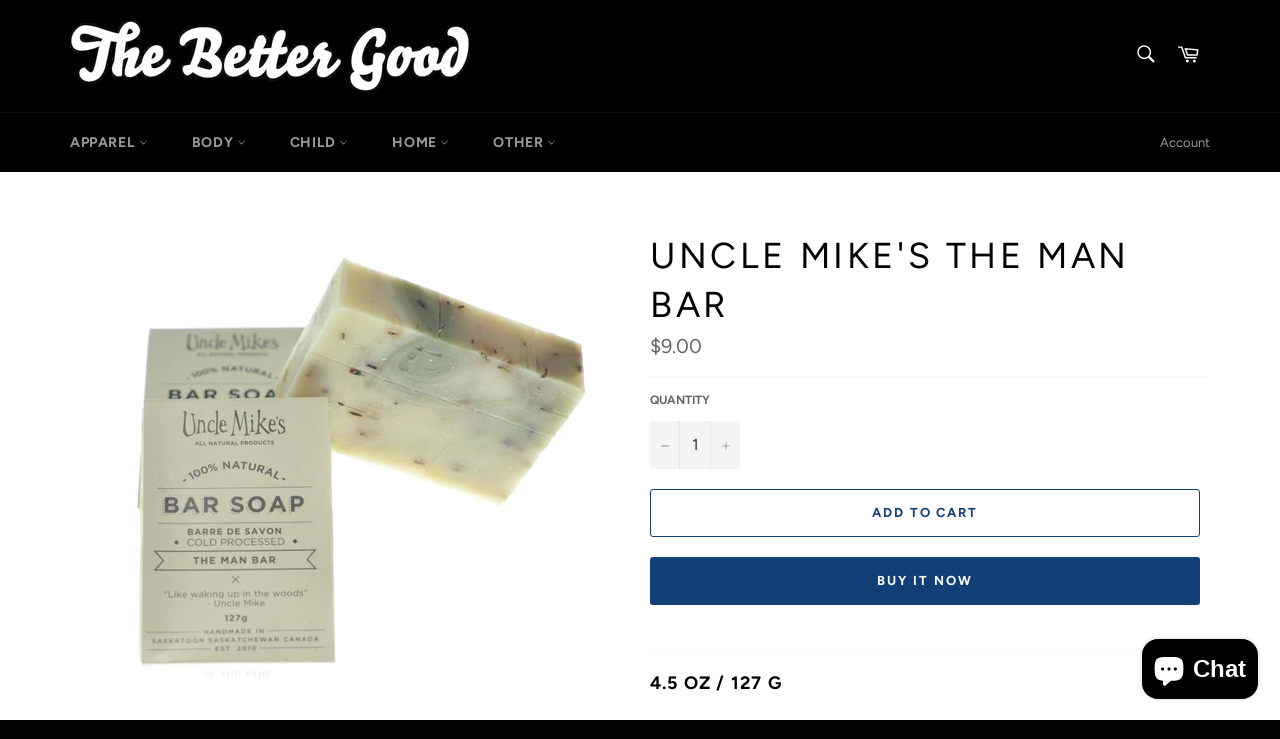

--- FILE ---
content_type: text/html; charset=utf-8
request_url: https://www.thebettergood.com/products/the-man-bar
body_size: 27902
content:
<!doctype html>
<html class="no-js" lang="en">
<head>
<script src="//www.thebettergood.com/cdn/shop/t/5/assets/jquery.3.4.0.ets.js?v=26117515727588073361591482451" type="text/javascript"></script>

  <meta charset="utf-8">
  <meta http-equiv="X-UA-Compatible" content="IE=edge,chrome=1">
  <meta name="viewport" content="width=device-width,initial-scale=1">
  <meta name="theme-color" content="#000000">

  
    <link rel="shortcut icon" href="//www.thebettergood.com/cdn/shop/files/1929382_82166627316_7078017_n-3_32x32.jpg?v=1614314586" type="image/png">
  

  <link rel="canonical" href="https://the-better-good-store.myshopify.com/products/the-man-bar">
  <title>
  UNCLE MIKE&#39;S THE MAN BAR &ndash; The Better Good Store
  </title>

  
    <meta name="description" content="4.5 oz / 127 g IT&#39;S LIKE WAKING UP IN THE WOODS.  All Natural and Handmade. Also works well as a shaving bar. &quot;I was gifted the man bar. I must say that I have been incredibly pleased with it. The smell is great, it leaves my skin feeling smooth and refreshed. I cannot say enough good things about it. Thank you so much">
  

  <!-- /snippets/social-meta-tags.liquid -->




<meta property="og:site_name" content="The Better Good Store">
<meta property="og:url" content="https://the-better-good-store.myshopify.com/products/the-man-bar">
<meta property="og:title" content="UNCLE MIKE'S THE MAN BAR">
<meta property="og:type" content="product">
<meta property="og:description" content="4.5 oz / 127 g IT&#39;S LIKE WAKING UP IN THE WOODS.  All Natural and Handmade. Also works well as a shaving bar. &quot;I was gifted the man bar. I must say that I have been incredibly pleased with it. The smell is great, it leaves my skin feeling smooth and refreshed. I cannot say enough good things about it. Thank you so much">

  <meta property="og:price:amount" content="9.00">
  <meta property="og:price:currency" content="CAD">

<meta property="og:image" content="http://www.thebettergood.com/cdn/shop/products/uncle-mike_s-all-natural-soap-man-bar-thebettergood_2000x_0afcc68d-7260-4cc3-bce8-886729ff38f3_1200x1200.jpg?v=1592251302">
<meta property="og:image:secure_url" content="https://www.thebettergood.com/cdn/shop/products/uncle-mike_s-all-natural-soap-man-bar-thebettergood_2000x_0afcc68d-7260-4cc3-bce8-886729ff38f3_1200x1200.jpg?v=1592251302">


<meta name="twitter:card" content="summary_large_image">
<meta name="twitter:title" content="UNCLE MIKE'S THE MAN BAR">
<meta name="twitter:description" content="4.5 oz / 127 g IT&#39;S LIKE WAKING UP IN THE WOODS.  All Natural and Handmade. Also works well as a shaving bar. &quot;I was gifted the man bar. I must say that I have been incredibly pleased with it. The smell is great, it leaves my skin feeling smooth and refreshed. I cannot say enough good things about it. Thank you so much">


  <script>
    document.documentElement.className = document.documentElement.className.replace('no-js', 'js');
  </script>

  <link href="//www.thebettergood.com/cdn/shop/t/5/assets/theme.scss.css?v=73449717892817065441759259758" rel="stylesheet" type="text/css" media="all" />

  <script>
    window.theme = window.theme || {};

    theme.strings = {
      stockAvailable: "1 available",
      addToCart: "Add to Cart",
      soldOut: "Sold Out",
      unavailable: "Unavailable",
      noStockAvailable: "The item could not be added to your cart because there are not enough in stock.",
      willNotShipUntil: "Will not ship until [date]",
      willBeInStockAfter: "Will be in stock after [date]",
      totalCartDiscount: "You're saving [savings]",
      addressError: "Error looking up that address",
      addressNoResults: "No results for that address",
      addressQueryLimit: "You have exceeded the Google API usage limit. Consider upgrading to a \u003ca href=\"https:\/\/developers.google.com\/maps\/premium\/usage-limits\"\u003ePremium Plan\u003c\/a\u003e.",
      authError: "There was a problem authenticating your Google Maps API Key.",
      slideNumber: "Slide [slide_number], current"
    };
  </script>

  <script src="//www.thebettergood.com/cdn/shop/t/5/assets/lazysizes.min.js?v=56045284683979784691590707499" async="async"></script>

  

  <script src="//www.thebettergood.com/cdn/shop/t/5/assets/vendor.js?v=59352919779726365461590707501" defer="defer"></script>

  
    <script>
      window.theme = window.theme || {};
      theme.moneyFormat = "${{amount}}";
    </script>
  

  <script src="//www.thebettergood.com/cdn/shop/t/5/assets/theme.js?v=17829490311171280061590707499" defer="defer"></script>

  <script>window.performance && window.performance.mark && window.performance.mark('shopify.content_for_header.start');</script><meta name="google-site-verification" content="48hzORI_HRjBbxWlSHHmtywHiKM8UP0teAH6LOJBI0U">
<meta id="shopify-digital-wallet" name="shopify-digital-wallet" content="/26560659514/digital_wallets/dialog">
<link rel="alternate" type="application/json+oembed" href="https://the-better-good-store.myshopify.com/products/the-man-bar.oembed">
<script async="async" src="/checkouts/internal/preloads.js?locale=en-CA"></script>
<script id="shopify-features" type="application/json">{"accessToken":"90bcf786b999dd494f85e6780240142e","betas":["rich-media-storefront-analytics"],"domain":"www.thebettergood.com","predictiveSearch":true,"shopId":26560659514,"locale":"en"}</script>
<script>var Shopify = Shopify || {};
Shopify.shop = "the-better-good-store.myshopify.com";
Shopify.locale = "en";
Shopify.currency = {"active":"CAD","rate":"1.0"};
Shopify.country = "CA";
Shopify.theme = {"name":"Venture","id":81446174778,"schema_name":"Venture","schema_version":"11.0.16","theme_store_id":775,"role":"main"};
Shopify.theme.handle = "null";
Shopify.theme.style = {"id":null,"handle":null};
Shopify.cdnHost = "www.thebettergood.com/cdn";
Shopify.routes = Shopify.routes || {};
Shopify.routes.root = "/";</script>
<script type="module">!function(o){(o.Shopify=o.Shopify||{}).modules=!0}(window);</script>
<script>!function(o){function n(){var o=[];function n(){o.push(Array.prototype.slice.apply(arguments))}return n.q=o,n}var t=o.Shopify=o.Shopify||{};t.loadFeatures=n(),t.autoloadFeatures=n()}(window);</script>
<script id="shop-js-analytics" type="application/json">{"pageType":"product"}</script>
<script defer="defer" async type="module" src="//www.thebettergood.com/cdn/shopifycloud/shop-js/modules/v2/client.init-shop-cart-sync_BT-GjEfc.en.esm.js"></script>
<script defer="defer" async type="module" src="//www.thebettergood.com/cdn/shopifycloud/shop-js/modules/v2/chunk.common_D58fp_Oc.esm.js"></script>
<script defer="defer" async type="module" src="//www.thebettergood.com/cdn/shopifycloud/shop-js/modules/v2/chunk.modal_xMitdFEc.esm.js"></script>
<script type="module">
  await import("//www.thebettergood.com/cdn/shopifycloud/shop-js/modules/v2/client.init-shop-cart-sync_BT-GjEfc.en.esm.js");
await import("//www.thebettergood.com/cdn/shopifycloud/shop-js/modules/v2/chunk.common_D58fp_Oc.esm.js");
await import("//www.thebettergood.com/cdn/shopifycloud/shop-js/modules/v2/chunk.modal_xMitdFEc.esm.js");

  window.Shopify.SignInWithShop?.initShopCartSync?.({"fedCMEnabled":true,"windoidEnabled":true});

</script>
<script>(function() {
  var isLoaded = false;
  function asyncLoad() {
    if (isLoaded) return;
    isLoaded = true;
    var urls = ["https:\/\/instafeed.nfcube.com\/cdn\/57f21175b0663d9a97752a0c3c027725.js?shop=the-better-good-store.myshopify.com"];
    for (var i = 0; i < urls.length; i++) {
      var s = document.createElement('script');
      s.type = 'text/javascript';
      s.async = true;
      s.src = urls[i];
      var x = document.getElementsByTagName('script')[0];
      x.parentNode.insertBefore(s, x);
    }
  };
  if(window.attachEvent) {
    window.attachEvent('onload', asyncLoad);
  } else {
    window.addEventListener('load', asyncLoad, false);
  }
})();</script>
<script id="__st">var __st={"a":26560659514,"offset":-21600,"reqid":"b70fd056-d6f6-49d9-b30b-41cc0b3957c6-1769225160","pageurl":"www.thebettergood.com\/products\/the-man-bar","u":"f592292798c7","p":"product","rtyp":"product","rid":4487875231802};</script>
<script>window.ShopifyPaypalV4VisibilityTracking = true;</script>
<script id="captcha-bootstrap">!function(){'use strict';const t='contact',e='account',n='new_comment',o=[[t,t],['blogs',n],['comments',n],[t,'customer']],c=[[e,'customer_login'],[e,'guest_login'],[e,'recover_customer_password'],[e,'create_customer']],r=t=>t.map((([t,e])=>`form[action*='/${t}']:not([data-nocaptcha='true']) input[name='form_type'][value='${e}']`)).join(','),a=t=>()=>t?[...document.querySelectorAll(t)].map((t=>t.form)):[];function s(){const t=[...o],e=r(t);return a(e)}const i='password',u='form_key',d=['recaptcha-v3-token','g-recaptcha-response','h-captcha-response',i],f=()=>{try{return window.sessionStorage}catch{return}},m='__shopify_v',_=t=>t.elements[u];function p(t,e,n=!1){try{const o=window.sessionStorage,c=JSON.parse(o.getItem(e)),{data:r}=function(t){const{data:e,action:n}=t;return t[m]||n?{data:e,action:n}:{data:t,action:n}}(c);for(const[e,n]of Object.entries(r))t.elements[e]&&(t.elements[e].value=n);n&&o.removeItem(e)}catch(o){console.error('form repopulation failed',{error:o})}}const l='form_type',E='cptcha';function T(t){t.dataset[E]=!0}const w=window,h=w.document,L='Shopify',v='ce_forms',y='captcha';let A=!1;((t,e)=>{const n=(g='f06e6c50-85a8-45c8-87d0-21a2b65856fe',I='https://cdn.shopify.com/shopifycloud/storefront-forms-hcaptcha/ce_storefront_forms_captcha_hcaptcha.v1.5.2.iife.js',D={infoText:'Protected by hCaptcha',privacyText:'Privacy',termsText:'Terms'},(t,e,n)=>{const o=w[L][v],c=o.bindForm;if(c)return c(t,g,e,D).then(n);var r;o.q.push([[t,g,e,D],n]),r=I,A||(h.body.append(Object.assign(h.createElement('script'),{id:'captcha-provider',async:!0,src:r})),A=!0)});var g,I,D;w[L]=w[L]||{},w[L][v]=w[L][v]||{},w[L][v].q=[],w[L][y]=w[L][y]||{},w[L][y].protect=function(t,e){n(t,void 0,e),T(t)},Object.freeze(w[L][y]),function(t,e,n,w,h,L){const[v,y,A,g]=function(t,e,n){const i=e?o:[],u=t?c:[],d=[...i,...u],f=r(d),m=r(i),_=r(d.filter((([t,e])=>n.includes(e))));return[a(f),a(m),a(_),s()]}(w,h,L),I=t=>{const e=t.target;return e instanceof HTMLFormElement?e:e&&e.form},D=t=>v().includes(t);t.addEventListener('submit',(t=>{const e=I(t);if(!e)return;const n=D(e)&&!e.dataset.hcaptchaBound&&!e.dataset.recaptchaBound,o=_(e),c=g().includes(e)&&(!o||!o.value);(n||c)&&t.preventDefault(),c&&!n&&(function(t){try{if(!f())return;!function(t){const e=f();if(!e)return;const n=_(t);if(!n)return;const o=n.value;o&&e.removeItem(o)}(t);const e=Array.from(Array(32),(()=>Math.random().toString(36)[2])).join('');!function(t,e){_(t)||t.append(Object.assign(document.createElement('input'),{type:'hidden',name:u})),t.elements[u].value=e}(t,e),function(t,e){const n=f();if(!n)return;const o=[...t.querySelectorAll(`input[type='${i}']`)].map((({name:t})=>t)),c=[...d,...o],r={};for(const[a,s]of new FormData(t).entries())c.includes(a)||(r[a]=s);n.setItem(e,JSON.stringify({[m]:1,action:t.action,data:r}))}(t,e)}catch(e){console.error('failed to persist form',e)}}(e),e.submit())}));const S=(t,e)=>{t&&!t.dataset[E]&&(n(t,e.some((e=>e===t))),T(t))};for(const o of['focusin','change'])t.addEventListener(o,(t=>{const e=I(t);D(e)&&S(e,y())}));const B=e.get('form_key'),M=e.get(l),P=B&&M;t.addEventListener('DOMContentLoaded',(()=>{const t=y();if(P)for(const e of t)e.elements[l].value===M&&p(e,B);[...new Set([...A(),...v().filter((t=>'true'===t.dataset.shopifyCaptcha))])].forEach((e=>S(e,t)))}))}(h,new URLSearchParams(w.location.search),n,t,e,['guest_login'])})(!0,!0)}();</script>
<script integrity="sha256-4kQ18oKyAcykRKYeNunJcIwy7WH5gtpwJnB7kiuLZ1E=" data-source-attribution="shopify.loadfeatures" defer="defer" src="//www.thebettergood.com/cdn/shopifycloud/storefront/assets/storefront/load_feature-a0a9edcb.js" crossorigin="anonymous"></script>
<script data-source-attribution="shopify.dynamic_checkout.dynamic.init">var Shopify=Shopify||{};Shopify.PaymentButton=Shopify.PaymentButton||{isStorefrontPortableWallets:!0,init:function(){window.Shopify.PaymentButton.init=function(){};var t=document.createElement("script");t.src="https://www.thebettergood.com/cdn/shopifycloud/portable-wallets/latest/portable-wallets.en.js",t.type="module",document.head.appendChild(t)}};
</script>
<script data-source-attribution="shopify.dynamic_checkout.buyer_consent">
  function portableWalletsHideBuyerConsent(e){var t=document.getElementById("shopify-buyer-consent"),n=document.getElementById("shopify-subscription-policy-button");t&&n&&(t.classList.add("hidden"),t.setAttribute("aria-hidden","true"),n.removeEventListener("click",e))}function portableWalletsShowBuyerConsent(e){var t=document.getElementById("shopify-buyer-consent"),n=document.getElementById("shopify-subscription-policy-button");t&&n&&(t.classList.remove("hidden"),t.removeAttribute("aria-hidden"),n.addEventListener("click",e))}window.Shopify?.PaymentButton&&(window.Shopify.PaymentButton.hideBuyerConsent=portableWalletsHideBuyerConsent,window.Shopify.PaymentButton.showBuyerConsent=portableWalletsShowBuyerConsent);
</script>
<script>
  function portableWalletsCleanup(e){e&&e.src&&console.error("Failed to load portable wallets script "+e.src);var t=document.querySelectorAll("shopify-accelerated-checkout .shopify-payment-button__skeleton, shopify-accelerated-checkout-cart .wallet-cart-button__skeleton"),e=document.getElementById("shopify-buyer-consent");for(let e=0;e<t.length;e++)t[e].remove();e&&e.remove()}function portableWalletsNotLoadedAsModule(e){e instanceof ErrorEvent&&"string"==typeof e.message&&e.message.includes("import.meta")&&"string"==typeof e.filename&&e.filename.includes("portable-wallets")&&(window.removeEventListener("error",portableWalletsNotLoadedAsModule),window.Shopify.PaymentButton.failedToLoad=e,"loading"===document.readyState?document.addEventListener("DOMContentLoaded",window.Shopify.PaymentButton.init):window.Shopify.PaymentButton.init())}window.addEventListener("error",portableWalletsNotLoadedAsModule);
</script>

<script type="module" src="https://www.thebettergood.com/cdn/shopifycloud/portable-wallets/latest/portable-wallets.en.js" onError="portableWalletsCleanup(this)" crossorigin="anonymous"></script>
<script nomodule>
  document.addEventListener("DOMContentLoaded", portableWalletsCleanup);
</script>

<link id="shopify-accelerated-checkout-styles" rel="stylesheet" media="screen" href="https://www.thebettergood.com/cdn/shopifycloud/portable-wallets/latest/accelerated-checkout-backwards-compat.css" crossorigin="anonymous">
<style id="shopify-accelerated-checkout-cart">
        #shopify-buyer-consent {
  margin-top: 1em;
  display: inline-block;
  width: 100%;
}

#shopify-buyer-consent.hidden {
  display: none;
}

#shopify-subscription-policy-button {
  background: none;
  border: none;
  padding: 0;
  text-decoration: underline;
  font-size: inherit;
  cursor: pointer;
}

#shopify-subscription-policy-button::before {
  box-shadow: none;
}

      </style>

<script>window.performance && window.performance.mark && window.performance.mark('shopify.content_for_header.end');</script>
<link rel="stylesheet" href="//www.thebettergood.com/cdn/shop/t/5/assets/ets_megamenu.css?v=38421650178292304991591482447" />
<script id="etsMMNavigator">
  var ETS_MM_MONEY_FORMAT = "${{amount}}";
  var ETS_MM_LINK_LIST = [{id: "main-menu", title: "Main menu", items: ["/collections/apparel","/collections/body-1","/collections/child","/collections/home","/collections/other-1",]},{id: "footer", title: "FOR PEOPLE & PLANET", items: ["/collections/everything","/pages/what-we-do","/pages/giving","/pages/lift-program","/pages/contact","/pages/shipping","/pages/returns","/pages/employment","/policies/privacy-policy","/search",]},{id: "270600503354-child-34127534868b7a7209eb52172b4438f0-legacy-home", title: "HOME", items: ["/collections/rugs","/collections/waste-reduction","/collections/kitchenware","/collections/textiles","/collections/home-accessories","/collections/cleaning",]},{id: "271255470138-child-f5e2ea7ea7c71317b052e2d50daeaba9-legacy-textiles", title: "TEXTILES", items: ["/collections/blankets","/collections/mattresses-pillows","/collections/towels","/collections/kitchen-linens",]},{id: "271257239610-child-fe63c1de50fb89dc59a276243d3bd36f-legacy-home-accessories", title: "HOME ACCESSORIES", items: ["/collections/decor","/collections/candles-lamps",]},{id: "home", title: "HOME", items: ["/collections/blankets",]},{id: "271257698362-child-bae476ce8ee84f330341d6ae8b9c730d-legacy-kitchenware", title: "KITCHENWARE", items: ["/collections/coffee-tea-equipment","/collections/cooks-tools","/collections/cookware","/collections/fermentation","/collections/tabletop-bar",]},{id: "270727741498-child-de7d4484511d6f0b6a20df66d6410453-legacy-waste-reduction", title: "WASTE REDUCTION", items: ["/collections/water-bottles","/collections/stainless-steel","/collections/other","/collections/produce-bags","/collections/travel-mugs","/collections/utensils","/collections/compost",]},{id: "270727839802-child-98af62a4e925963b7ad3c193ea5863df-legacy-other", title: "OTHER", items: ["/collections/books-1","/collections/food","/collections/garden","/collections/misc","/collections/pet","/collections/write-draw","/collections/yoga-meditation",]},{id: "270569340986-child-886e24e284f7f01d7e64fb9a811f4fb3-legacy-body", title: "BODY", items: ["/collections/shave","/collections/bathing","/collections/body","/collections/moisturizer","/collections/dental","/collections/deodorant","/collections/soap","/collections/face","/collections/hair-care","/collections/menstrual","/collections/outdoors","/collections/scents-mists","/collections/body-care-supplies",]},{id: "271265857594-child-28ff4e6b5a47faadffebb0659a67eacb-legacy-soap", title: "SOAP", items: ["/collections/bar-soap","/collections/body-wash","/collections/castile-soap","/collections/hand-soap",]},{id: "271265792058-child-bace2806fc6695460323326b82f4dd45-legacy-face", title: "FACE", items: ["/collections/lotion","/collections/wash","/collections/oil","/collections/tools",]},{id: "271266840634-child-fedd28efd25a37a483c9fdcd42490698-legacy-hair-care", title: "HAIR CARE", items: ["/collections/shampoo","/collections/conditioner","/collections/hair-product","/collections/hair-tools",]},{id: "271261433914-child-ac24fb1b8b43f83e0a89a1214866a6db-legacy-child", title: "CHILD", items: ["/collections/child-clothes","/collections/child-footwear","/collections/blankets-and-swaddles","/collections/child-body-care","/collections/teething","/collections/puzzles-games","/collections/toys","/collections/child-dishes",]},{id: "270570029114-child-6271b65eaf9a4f62ebd2a97304e425ff-legacy-apparel", title: "APPAREL", items: ["/collections/tops","/collections/bottoms","/collections/dresses-skirts","/collections/socks","/collections/footwear","/collections/under-garments","/collections/spa-ware","/collections/headware","/collections/readers","/collections/sunglasses","/collections/jewelry","/collections/bags",]},{id: "271260876858-child-8b5d828d39d97ab6e43f1db34c6c5552-legacy-food", title: "FOOD", items: ["/collections/sweet","/collections/savoury","/collections/coffee-tea",]},{id: "customer-account-main-menu", title: "Customer account main menu", items: ["/","https://shopify.com/26560659514/account/orders?locale=en&region_country=CA",]},];
</script>

<script src="//www.thebettergood.com/cdn/shop/t/5/assets/ets_megamenu_config.js?v=55254808309328852991591482449" type="text/javascript"></script>
<script src="//www.thebettergood.com/cdn/shop/t/5/assets/ets_megamenu.js?v=130063412530395019951591482448" type="text/javascript"></script>

<script src="https://cdn.shopify.com/extensions/e8878072-2f6b-4e89-8082-94b04320908d/inbox-1254/assets/inbox-chat-loader.js" type="text/javascript" defer="defer"></script>
<link href="https://monorail-edge.shopifysvc.com" rel="dns-prefetch">
<script>(function(){if ("sendBeacon" in navigator && "performance" in window) {try {var session_token_from_headers = performance.getEntriesByType('navigation')[0].serverTiming.find(x => x.name == '_s').description;} catch {var session_token_from_headers = undefined;}var session_cookie_matches = document.cookie.match(/_shopify_s=([^;]*)/);var session_token_from_cookie = session_cookie_matches && session_cookie_matches.length === 2 ? session_cookie_matches[1] : "";var session_token = session_token_from_headers || session_token_from_cookie || "";function handle_abandonment_event(e) {var entries = performance.getEntries().filter(function(entry) {return /monorail-edge.shopifysvc.com/.test(entry.name);});if (!window.abandonment_tracked && entries.length === 0) {window.abandonment_tracked = true;var currentMs = Date.now();var navigation_start = performance.timing.navigationStart;var payload = {shop_id: 26560659514,url: window.location.href,navigation_start,duration: currentMs - navigation_start,session_token,page_type: "product"};window.navigator.sendBeacon("https://monorail-edge.shopifysvc.com/v1/produce", JSON.stringify({schema_id: "online_store_buyer_site_abandonment/1.1",payload: payload,metadata: {event_created_at_ms: currentMs,event_sent_at_ms: currentMs}}));}}window.addEventListener('pagehide', handle_abandonment_event);}}());</script>
<script id="web-pixels-manager-setup">(function e(e,d,r,n,o){if(void 0===o&&(o={}),!Boolean(null===(a=null===(i=window.Shopify)||void 0===i?void 0:i.analytics)||void 0===a?void 0:a.replayQueue)){var i,a;window.Shopify=window.Shopify||{};var t=window.Shopify;t.analytics=t.analytics||{};var s=t.analytics;s.replayQueue=[],s.publish=function(e,d,r){return s.replayQueue.push([e,d,r]),!0};try{self.performance.mark("wpm:start")}catch(e){}var l=function(){var e={modern:/Edge?\/(1{2}[4-9]|1[2-9]\d|[2-9]\d{2}|\d{4,})\.\d+(\.\d+|)|Firefox\/(1{2}[4-9]|1[2-9]\d|[2-9]\d{2}|\d{4,})\.\d+(\.\d+|)|Chrom(ium|e)\/(9{2}|\d{3,})\.\d+(\.\d+|)|(Maci|X1{2}).+ Version\/(15\.\d+|(1[6-9]|[2-9]\d|\d{3,})\.\d+)([,.]\d+|)( \(\w+\)|)( Mobile\/\w+|) Safari\/|Chrome.+OPR\/(9{2}|\d{3,})\.\d+\.\d+|(CPU[ +]OS|iPhone[ +]OS|CPU[ +]iPhone|CPU IPhone OS|CPU iPad OS)[ +]+(15[._]\d+|(1[6-9]|[2-9]\d|\d{3,})[._]\d+)([._]\d+|)|Android:?[ /-](13[3-9]|1[4-9]\d|[2-9]\d{2}|\d{4,})(\.\d+|)(\.\d+|)|Android.+Firefox\/(13[5-9]|1[4-9]\d|[2-9]\d{2}|\d{4,})\.\d+(\.\d+|)|Android.+Chrom(ium|e)\/(13[3-9]|1[4-9]\d|[2-9]\d{2}|\d{4,})\.\d+(\.\d+|)|SamsungBrowser\/([2-9]\d|\d{3,})\.\d+/,legacy:/Edge?\/(1[6-9]|[2-9]\d|\d{3,})\.\d+(\.\d+|)|Firefox\/(5[4-9]|[6-9]\d|\d{3,})\.\d+(\.\d+|)|Chrom(ium|e)\/(5[1-9]|[6-9]\d|\d{3,})\.\d+(\.\d+|)([\d.]+$|.*Safari\/(?![\d.]+ Edge\/[\d.]+$))|(Maci|X1{2}).+ Version\/(10\.\d+|(1[1-9]|[2-9]\d|\d{3,})\.\d+)([,.]\d+|)( \(\w+\)|)( Mobile\/\w+|) Safari\/|Chrome.+OPR\/(3[89]|[4-9]\d|\d{3,})\.\d+\.\d+|(CPU[ +]OS|iPhone[ +]OS|CPU[ +]iPhone|CPU IPhone OS|CPU iPad OS)[ +]+(10[._]\d+|(1[1-9]|[2-9]\d|\d{3,})[._]\d+)([._]\d+|)|Android:?[ /-](13[3-9]|1[4-9]\d|[2-9]\d{2}|\d{4,})(\.\d+|)(\.\d+|)|Mobile Safari.+OPR\/([89]\d|\d{3,})\.\d+\.\d+|Android.+Firefox\/(13[5-9]|1[4-9]\d|[2-9]\d{2}|\d{4,})\.\d+(\.\d+|)|Android.+Chrom(ium|e)\/(13[3-9]|1[4-9]\d|[2-9]\d{2}|\d{4,})\.\d+(\.\d+|)|Android.+(UC? ?Browser|UCWEB|U3)[ /]?(15\.([5-9]|\d{2,})|(1[6-9]|[2-9]\d|\d{3,})\.\d+)\.\d+|SamsungBrowser\/(5\.\d+|([6-9]|\d{2,})\.\d+)|Android.+MQ{2}Browser\/(14(\.(9|\d{2,})|)|(1[5-9]|[2-9]\d|\d{3,})(\.\d+|))(\.\d+|)|K[Aa][Ii]OS\/(3\.\d+|([4-9]|\d{2,})\.\d+)(\.\d+|)/},d=e.modern,r=e.legacy,n=navigator.userAgent;return n.match(d)?"modern":n.match(r)?"legacy":"unknown"}(),u="modern"===l?"modern":"legacy",c=(null!=n?n:{modern:"",legacy:""})[u],f=function(e){return[e.baseUrl,"/wpm","/b",e.hashVersion,"modern"===e.buildTarget?"m":"l",".js"].join("")}({baseUrl:d,hashVersion:r,buildTarget:u}),m=function(e){var d=e.version,r=e.bundleTarget,n=e.surface,o=e.pageUrl,i=e.monorailEndpoint;return{emit:function(e){var a=e.status,t=e.errorMsg,s=(new Date).getTime(),l=JSON.stringify({metadata:{event_sent_at_ms:s},events:[{schema_id:"web_pixels_manager_load/3.1",payload:{version:d,bundle_target:r,page_url:o,status:a,surface:n,error_msg:t},metadata:{event_created_at_ms:s}}]});if(!i)return console&&console.warn&&console.warn("[Web Pixels Manager] No Monorail endpoint provided, skipping logging."),!1;try{return self.navigator.sendBeacon.bind(self.navigator)(i,l)}catch(e){}var u=new XMLHttpRequest;try{return u.open("POST",i,!0),u.setRequestHeader("Content-Type","text/plain"),u.send(l),!0}catch(e){return console&&console.warn&&console.warn("[Web Pixels Manager] Got an unhandled error while logging to Monorail."),!1}}}}({version:r,bundleTarget:l,surface:e.surface,pageUrl:self.location.href,monorailEndpoint:e.monorailEndpoint});try{o.browserTarget=l,function(e){var d=e.src,r=e.async,n=void 0===r||r,o=e.onload,i=e.onerror,a=e.sri,t=e.scriptDataAttributes,s=void 0===t?{}:t,l=document.createElement("script"),u=document.querySelector("head"),c=document.querySelector("body");if(l.async=n,l.src=d,a&&(l.integrity=a,l.crossOrigin="anonymous"),s)for(var f in s)if(Object.prototype.hasOwnProperty.call(s,f))try{l.dataset[f]=s[f]}catch(e){}if(o&&l.addEventListener("load",o),i&&l.addEventListener("error",i),u)u.appendChild(l);else{if(!c)throw new Error("Did not find a head or body element to append the script");c.appendChild(l)}}({src:f,async:!0,onload:function(){if(!function(){var e,d;return Boolean(null===(d=null===(e=window.Shopify)||void 0===e?void 0:e.analytics)||void 0===d?void 0:d.initialized)}()){var d=window.webPixelsManager.init(e)||void 0;if(d){var r=window.Shopify.analytics;r.replayQueue.forEach((function(e){var r=e[0],n=e[1],o=e[2];d.publishCustomEvent(r,n,o)})),r.replayQueue=[],r.publish=d.publishCustomEvent,r.visitor=d.visitor,r.initialized=!0}}},onerror:function(){return m.emit({status:"failed",errorMsg:"".concat(f," has failed to load")})},sri:function(e){var d=/^sha384-[A-Za-z0-9+/=]+$/;return"string"==typeof e&&d.test(e)}(c)?c:"",scriptDataAttributes:o}),m.emit({status:"loading"})}catch(e){m.emit({status:"failed",errorMsg:(null==e?void 0:e.message)||"Unknown error"})}}})({shopId: 26560659514,storefrontBaseUrl: "https://the-better-good-store.myshopify.com",extensionsBaseUrl: "https://extensions.shopifycdn.com/cdn/shopifycloud/web-pixels-manager",monorailEndpoint: "https://monorail-edge.shopifysvc.com/unstable/produce_batch",surface: "storefront-renderer",enabledBetaFlags: ["2dca8a86"],webPixelsConfigList: [{"id":"219938874","configuration":"{\"config\":\"{\\\"pixel_id\\\":\\\"G-B66T84LR5V\\\",\\\"target_country\\\":\\\"CA\\\",\\\"gtag_events\\\":[{\\\"type\\\":\\\"begin_checkout\\\",\\\"action_label\\\":\\\"G-B66T84LR5V\\\"},{\\\"type\\\":\\\"search\\\",\\\"action_label\\\":\\\"G-B66T84LR5V\\\"},{\\\"type\\\":\\\"view_item\\\",\\\"action_label\\\":[\\\"G-B66T84LR5V\\\",\\\"MC-S1E981PRJG\\\"]},{\\\"type\\\":\\\"purchase\\\",\\\"action_label\\\":[\\\"G-B66T84LR5V\\\",\\\"MC-S1E981PRJG\\\"]},{\\\"type\\\":\\\"page_view\\\",\\\"action_label\\\":[\\\"G-B66T84LR5V\\\",\\\"MC-S1E981PRJG\\\"]},{\\\"type\\\":\\\"add_payment_info\\\",\\\"action_label\\\":\\\"G-B66T84LR5V\\\"},{\\\"type\\\":\\\"add_to_cart\\\",\\\"action_label\\\":\\\"G-B66T84LR5V\\\"}],\\\"enable_monitoring_mode\\\":false}\"}","eventPayloadVersion":"v1","runtimeContext":"OPEN","scriptVersion":"b2a88bafab3e21179ed38636efcd8a93","type":"APP","apiClientId":1780363,"privacyPurposes":[],"dataSharingAdjustments":{"protectedCustomerApprovalScopes":["read_customer_address","read_customer_email","read_customer_name","read_customer_personal_data","read_customer_phone"]}},{"id":"81133626","configuration":"{\"pixel_id\":\"722366155163426\",\"pixel_type\":\"facebook_pixel\",\"metaapp_system_user_token\":\"-\"}","eventPayloadVersion":"v1","runtimeContext":"OPEN","scriptVersion":"ca16bc87fe92b6042fbaa3acc2fbdaa6","type":"APP","apiClientId":2329312,"privacyPurposes":["ANALYTICS","MARKETING","SALE_OF_DATA"],"dataSharingAdjustments":{"protectedCustomerApprovalScopes":["read_customer_address","read_customer_email","read_customer_name","read_customer_personal_data","read_customer_phone"]}},{"id":"shopify-app-pixel","configuration":"{}","eventPayloadVersion":"v1","runtimeContext":"STRICT","scriptVersion":"0450","apiClientId":"shopify-pixel","type":"APP","privacyPurposes":["ANALYTICS","MARKETING"]},{"id":"shopify-custom-pixel","eventPayloadVersion":"v1","runtimeContext":"LAX","scriptVersion":"0450","apiClientId":"shopify-pixel","type":"CUSTOM","privacyPurposes":["ANALYTICS","MARKETING"]}],isMerchantRequest: false,initData: {"shop":{"name":"The Better Good Store","paymentSettings":{"currencyCode":"CAD"},"myshopifyDomain":"the-better-good-store.myshopify.com","countryCode":"CA","storefrontUrl":"https:\/\/the-better-good-store.myshopify.com"},"customer":null,"cart":null,"checkout":null,"productVariants":[{"price":{"amount":9.0,"currencyCode":"CAD"},"product":{"title":"UNCLE MIKE'S THE MAN BAR","vendor":"Uncle Mike’s","id":"4487875231802","untranslatedTitle":"UNCLE MIKE'S THE MAN BAR","url":"\/products\/the-man-bar","type":"BAR SOAP"},"id":"31720978645050","image":{"src":"\/\/www.thebettergood.com\/cdn\/shop\/products\/uncle-mike_s-all-natural-soap-man-bar-thebettergood_2000x_0afcc68d-7260-4cc3-bce8-886729ff38f3.jpg?v=1592251302"},"sku":"","title":"Default Title","untranslatedTitle":"Default Title"}],"purchasingCompany":null},},"https://www.thebettergood.com/cdn","fcfee988w5aeb613cpc8e4bc33m6693e112",{"modern":"","legacy":""},{"shopId":"26560659514","storefrontBaseUrl":"https:\/\/the-better-good-store.myshopify.com","extensionBaseUrl":"https:\/\/extensions.shopifycdn.com\/cdn\/shopifycloud\/web-pixels-manager","surface":"storefront-renderer","enabledBetaFlags":"[\"2dca8a86\"]","isMerchantRequest":"false","hashVersion":"fcfee988w5aeb613cpc8e4bc33m6693e112","publish":"custom","events":"[[\"page_viewed\",{}],[\"product_viewed\",{\"productVariant\":{\"price\":{\"amount\":9.0,\"currencyCode\":\"CAD\"},\"product\":{\"title\":\"UNCLE MIKE'S THE MAN BAR\",\"vendor\":\"Uncle Mike’s\",\"id\":\"4487875231802\",\"untranslatedTitle\":\"UNCLE MIKE'S THE MAN BAR\",\"url\":\"\/products\/the-man-bar\",\"type\":\"BAR SOAP\"},\"id\":\"31720978645050\",\"image\":{\"src\":\"\/\/www.thebettergood.com\/cdn\/shop\/products\/uncle-mike_s-all-natural-soap-man-bar-thebettergood_2000x_0afcc68d-7260-4cc3-bce8-886729ff38f3.jpg?v=1592251302\"},\"sku\":\"\",\"title\":\"Default Title\",\"untranslatedTitle\":\"Default Title\"}}]]"});</script><script>
  window.ShopifyAnalytics = window.ShopifyAnalytics || {};
  window.ShopifyAnalytics.meta = window.ShopifyAnalytics.meta || {};
  window.ShopifyAnalytics.meta.currency = 'CAD';
  var meta = {"product":{"id":4487875231802,"gid":"gid:\/\/shopify\/Product\/4487875231802","vendor":"Uncle Mike’s","type":"BAR SOAP","handle":"the-man-bar","variants":[{"id":31720978645050,"price":900,"name":"UNCLE MIKE'S THE MAN BAR","public_title":null,"sku":""}],"remote":false},"page":{"pageType":"product","resourceType":"product","resourceId":4487875231802,"requestId":"b70fd056-d6f6-49d9-b30b-41cc0b3957c6-1769225160"}};
  for (var attr in meta) {
    window.ShopifyAnalytics.meta[attr] = meta[attr];
  }
</script>
<script class="analytics">
  (function () {
    var customDocumentWrite = function(content) {
      var jquery = null;

      if (window.jQuery) {
        jquery = window.jQuery;
      } else if (window.Checkout && window.Checkout.$) {
        jquery = window.Checkout.$;
      }

      if (jquery) {
        jquery('body').append(content);
      }
    };

    var hasLoggedConversion = function(token) {
      if (token) {
        return document.cookie.indexOf('loggedConversion=' + token) !== -1;
      }
      return false;
    }

    var setCookieIfConversion = function(token) {
      if (token) {
        var twoMonthsFromNow = new Date(Date.now());
        twoMonthsFromNow.setMonth(twoMonthsFromNow.getMonth() + 2);

        document.cookie = 'loggedConversion=' + token + '; expires=' + twoMonthsFromNow;
      }
    }

    var trekkie = window.ShopifyAnalytics.lib = window.trekkie = window.trekkie || [];
    if (trekkie.integrations) {
      return;
    }
    trekkie.methods = [
      'identify',
      'page',
      'ready',
      'track',
      'trackForm',
      'trackLink'
    ];
    trekkie.factory = function(method) {
      return function() {
        var args = Array.prototype.slice.call(arguments);
        args.unshift(method);
        trekkie.push(args);
        return trekkie;
      };
    };
    for (var i = 0; i < trekkie.methods.length; i++) {
      var key = trekkie.methods[i];
      trekkie[key] = trekkie.factory(key);
    }
    trekkie.load = function(config) {
      trekkie.config = config || {};
      trekkie.config.initialDocumentCookie = document.cookie;
      var first = document.getElementsByTagName('script')[0];
      var script = document.createElement('script');
      script.type = 'text/javascript';
      script.onerror = function(e) {
        var scriptFallback = document.createElement('script');
        scriptFallback.type = 'text/javascript';
        scriptFallback.onerror = function(error) {
                var Monorail = {
      produce: function produce(monorailDomain, schemaId, payload) {
        var currentMs = new Date().getTime();
        var event = {
          schema_id: schemaId,
          payload: payload,
          metadata: {
            event_created_at_ms: currentMs,
            event_sent_at_ms: currentMs
          }
        };
        return Monorail.sendRequest("https://" + monorailDomain + "/v1/produce", JSON.stringify(event));
      },
      sendRequest: function sendRequest(endpointUrl, payload) {
        // Try the sendBeacon API
        if (window && window.navigator && typeof window.navigator.sendBeacon === 'function' && typeof window.Blob === 'function' && !Monorail.isIos12()) {
          var blobData = new window.Blob([payload], {
            type: 'text/plain'
          });

          if (window.navigator.sendBeacon(endpointUrl, blobData)) {
            return true;
          } // sendBeacon was not successful

        } // XHR beacon

        var xhr = new XMLHttpRequest();

        try {
          xhr.open('POST', endpointUrl);
          xhr.setRequestHeader('Content-Type', 'text/plain');
          xhr.send(payload);
        } catch (e) {
          console.log(e);
        }

        return false;
      },
      isIos12: function isIos12() {
        return window.navigator.userAgent.lastIndexOf('iPhone; CPU iPhone OS 12_') !== -1 || window.navigator.userAgent.lastIndexOf('iPad; CPU OS 12_') !== -1;
      }
    };
    Monorail.produce('monorail-edge.shopifysvc.com',
      'trekkie_storefront_load_errors/1.1',
      {shop_id: 26560659514,
      theme_id: 81446174778,
      app_name: "storefront",
      context_url: window.location.href,
      source_url: "//www.thebettergood.com/cdn/s/trekkie.storefront.8d95595f799fbf7e1d32231b9a28fd43b70c67d3.min.js"});

        };
        scriptFallback.async = true;
        scriptFallback.src = '//www.thebettergood.com/cdn/s/trekkie.storefront.8d95595f799fbf7e1d32231b9a28fd43b70c67d3.min.js';
        first.parentNode.insertBefore(scriptFallback, first);
      };
      script.async = true;
      script.src = '//www.thebettergood.com/cdn/s/trekkie.storefront.8d95595f799fbf7e1d32231b9a28fd43b70c67d3.min.js';
      first.parentNode.insertBefore(script, first);
    };
    trekkie.load(
      {"Trekkie":{"appName":"storefront","development":false,"defaultAttributes":{"shopId":26560659514,"isMerchantRequest":null,"themeId":81446174778,"themeCityHash":"17226815588051401216","contentLanguage":"en","currency":"CAD","eventMetadataId":"877343ae-ced3-472c-b58f-1952f9f020c4"},"isServerSideCookieWritingEnabled":true,"monorailRegion":"shop_domain","enabledBetaFlags":["65f19447"]},"Session Attribution":{},"S2S":{"facebookCapiEnabled":true,"source":"trekkie-storefront-renderer","apiClientId":580111}}
    );

    var loaded = false;
    trekkie.ready(function() {
      if (loaded) return;
      loaded = true;

      window.ShopifyAnalytics.lib = window.trekkie;

      var originalDocumentWrite = document.write;
      document.write = customDocumentWrite;
      try { window.ShopifyAnalytics.merchantGoogleAnalytics.call(this); } catch(error) {};
      document.write = originalDocumentWrite;

      window.ShopifyAnalytics.lib.page(null,{"pageType":"product","resourceType":"product","resourceId":4487875231802,"requestId":"b70fd056-d6f6-49d9-b30b-41cc0b3957c6-1769225160","shopifyEmitted":true});

      var match = window.location.pathname.match(/checkouts\/(.+)\/(thank_you|post_purchase)/)
      var token = match? match[1]: undefined;
      if (!hasLoggedConversion(token)) {
        setCookieIfConversion(token);
        window.ShopifyAnalytics.lib.track("Viewed Product",{"currency":"CAD","variantId":31720978645050,"productId":4487875231802,"productGid":"gid:\/\/shopify\/Product\/4487875231802","name":"UNCLE MIKE'S THE MAN BAR","price":"9.00","sku":"","brand":"Uncle Mike’s","variant":null,"category":"BAR SOAP","nonInteraction":true,"remote":false},undefined,undefined,{"shopifyEmitted":true});
      window.ShopifyAnalytics.lib.track("monorail:\/\/trekkie_storefront_viewed_product\/1.1",{"currency":"CAD","variantId":31720978645050,"productId":4487875231802,"productGid":"gid:\/\/shopify\/Product\/4487875231802","name":"UNCLE MIKE'S THE MAN BAR","price":"9.00","sku":"","brand":"Uncle Mike’s","variant":null,"category":"BAR SOAP","nonInteraction":true,"remote":false,"referer":"https:\/\/www.thebettergood.com\/products\/the-man-bar"});
      }
    });


        var eventsListenerScript = document.createElement('script');
        eventsListenerScript.async = true;
        eventsListenerScript.src = "//www.thebettergood.com/cdn/shopifycloud/storefront/assets/shop_events_listener-3da45d37.js";
        document.getElementsByTagName('head')[0].appendChild(eventsListenerScript);

})();</script>
  <script>
  if (!window.ga || (window.ga && typeof window.ga !== 'function')) {
    window.ga = function ga() {
      (window.ga.q = window.ga.q || []).push(arguments);
      if (window.Shopify && window.Shopify.analytics && typeof window.Shopify.analytics.publish === 'function') {
        window.Shopify.analytics.publish("ga_stub_called", {}, {sendTo: "google_osp_migration"});
      }
      console.error("Shopify's Google Analytics stub called with:", Array.from(arguments), "\nSee https://help.shopify.com/manual/promoting-marketing/pixels/pixel-migration#google for more information.");
    };
    if (window.Shopify && window.Shopify.analytics && typeof window.Shopify.analytics.publish === 'function') {
      window.Shopify.analytics.publish("ga_stub_initialized", {}, {sendTo: "google_osp_migration"});
    }
  }
</script>
<script
  defer
  src="https://www.thebettergood.com/cdn/shopifycloud/perf-kit/shopify-perf-kit-3.0.4.min.js"
  data-application="storefront-renderer"
  data-shop-id="26560659514"
  data-render-region="gcp-us-central1"
  data-page-type="product"
  data-theme-instance-id="81446174778"
  data-theme-name="Venture"
  data-theme-version="11.0.16"
  data-monorail-region="shop_domain"
  data-resource-timing-sampling-rate="10"
  data-shs="true"
  data-shs-beacon="true"
  data-shs-export-with-fetch="true"
  data-shs-logs-sample-rate="1"
  data-shs-beacon-endpoint="https://www.thebettergood.com/api/collect"
></script>
</head>

<body class="template-product" >



<div class="ets_mm_height_sticky
 disable_sticky_mobile
"></div>
<div class="ets_megamenu_frame ets_mm_container_sticky  ets_mm_hidden
             disable_sticky_mobile
    ">

  <div 
    class="ets_mm_container_width "
    style="    list-style: none;
    margin: 0 auto; 
              width: 1170px
    ">
      <div class="ybc-menu-toggle ybc-menu-btn closed">
          <span class="ybc-menu-button-toggle_icon"><i class="icon-bar"></i><i class="icon-bar"></i><i class="icon-bar"></i></span>
          Menu
      </div>
    <ul
    class="mm_menus_ul ets_mm_megamenu layout_layout5 
    effect_hover_default
                     sticky_enabled
                   disable_sticky_mobile
                             show_icon_in_mobile
                  transition_floating
    "
    >
        <li class="close_menu">
            <div class="pull-left">
                <span class="mm_menus_back">
                    <i class="icon-bar"></i>
                    <i class="icon-bar"></i>
                    <i class="icon-bar"></i>
                </span>
                Menu
            </div>
            <div class="pull-right">
                <span class="mm_menus_back_icon"></span>
                Back
            </div>
        </li>

      <!-- start insert code -->
                              <li
        class="mm_menus_li mm_sub_align_full
       mm_has_sub                         "
        style="">

          <a href="/"
            style=""
            target="_self">
            <span class="mm_menu_content_title">
                            PRODUCTS
              <span class="mm_arrow"></span>
                      </span>
          </a>
                      <span class="arrow closed"></span>
          
                      <ul class="mm_columns_ul" style="
                                      width: 100%;
                        ">
              <!-- column and block -->
                                              <li class="mm_columns_li column_size_4
     mm_has_sub      ">
        <ul class="mm_blocks_ul">
                                                                    <li class="mm_blocks_li">
                        <div class="ets_mm_block mm_block_type_collection">
                                                            <h4 class="submenu_title">
                                                                            KITCHEN
                                                                    </h4>
                                                        <div class="ets_mm_block_content">
                                                                    <ul class="ets_mm_categories">
                                                                                                                                    <li><a href=""></a>
                                                </li>
                                                                                            <li><a href="/collections/bags">BAGS</a>
                                                </li>
                                                                                            <li><a href=""></a>
                                                </li>
                                                                                            <li><a href=""></a>
                                                </li>
                                                                                                                        </ul>
                                                            </div>
                        </div>
                    </li>
                                                        <li class="mm_blocks_li">
                        <div class="ets_mm_block mm_block_type_collection">
                                                            <h4 class="submenu_title">
                                                                            APPAREL
                                                                    </h4>
                                                        <div class="ets_mm_block_content">
                                                                    <ul class="ets_mm_categories">
                                                                                                                                    <li><a href="/collections/apparel">ALL APPAREL</a>
                                                </li>
                                                                                            <li><a href=""></a>
                                                </li>
                                                                                                                        </ul>
                                                            </div>
                        </div>
                    </li>
                                    </ul>
    </li>
    <li class="mm_columns_li column_size_4
         ">
        <ul class="mm_blocks_ul">
                    </ul>
    </li>
                          </ul>
                  </li>
                              <li
        class="mm_menus_li mm_sub_align_full
                              "
        style="">

          <a href="/"
            style=""
            target="_self">
            <span class="mm_menu_content_title">
                            MISSION
              <span class="mm_arrow"></span>
                      </span>
          </a>
          
                      <ul class="mm_columns_ul" style="
                                      width: 100%;
                        ">
              <!-- column and block -->
                          </ul>
                  </li>
        <!-- end insert code -->
    </ul>

      </div>
</div>
<style type="text/css">
        
  
       .ets_mm_block p,.ets_mm_block, .ets_mm_block *{
        font-size: 16px;
    }

    .transition_floating .close_menu,
    .transition_full_screen .close_menu{
        background-color: rgba(0, 0, 0, 1); /* Menu bar background on mobile */
    }
    .ets_mm_megamenu.mm_menus_ul .close_menu{
        color: rgba(255, 255, 255, 1); /* Menu bar color on mobile  */
    }
    .close_menu .icon-bar{
        background: rgba(255, 255, 255, 1); /* Menu bar color on mobile  */
    }
    .mm_menus_back_icon{
        border-left-color: rgba(255, 255, 255, 1); /* Menu bar color on mobile  */
        border-top-color: rgba(255, 255, 255, 1); /* Menu bar color on mobile  */
    }
    .ets_mm_block h4.submenu_title{
        font-size: 16px; /* Title submenu font size  */
    }
    .ets_mm_block p,.ets_mm_block, .ets_mm_block *,
    .mm_tab_name.mm_tab_toggle a{
        font-size: 16px; /* General text font size  */
    }
    .mm_tab_name.mm_tab_toggle, .mm_tab_name.mm_tab_toggle >a{
        color: rgba(51, 51, 51, 1); /* Sub-menu text color */
    }
    .mm_menus_li > a{
        font-size: 16px;
    }

    @media(min-width: 768px){
        /*layout*/

        .layout_layout5.ets_mm_megamenu,
        .ets_mm_container_sticky.scroll_heading{
            background: linear-gradient(#FFFFFF, #F2F2F2) repeat scroll 0 0 rgba(0, 0, 0, 0);
            background: -webkit-linear-gradient(#FFFFFF, #F2F2F2) repeat scroll 0 0 rgba(0, 0, 0, 0);
            background: -o-linear-gradient(#FFFFFF, #F2F2F2) repeat scroll 0 0 rgba(0, 0, 0, 0);
        }
        .layout_layout5.ets_mm_megamenu,
        .ets_mm_container_sticky.scroll_heading{
            background: rgba(246, 246, 246, 1);
            outline: none;
        }
        .layout_layout3 .mm_tab_li_content{
            background: rgba(246, 246, 246, 1);

        }
        .layout_layout3 .mm_tabs_li.open.mm_tabs_has_content .mm_tab_li_content .mm_tab_name::before{
            border-right-color: rgba(0, 0, 0, 0);
        }
        .layout_layout4 .ets_mm_megamenu_content {
            border-bottom-color: rgba(0, 0, 0, 0);
        }
        .layout_layout3:not(.ybc_vertical_menu) .mm_menus_li:hover > a,
        .ets_mm_megamenu.layout_layout3.ybc_vertical_menu:hover,
        .layout_layout3 .mm_tabs_li.open .mm_columns_contents_ul,
        .layout_layout5:not(.ybc_vertical_menu) .mm_menus_li:hover > a,
        .ets_mm_megamenu.layout_layout5.ybc_vertical_menu:hover,
        .layout_layout3 .mm_tabs_li.open .mm_tab_li_content {
            background-color: rgba(0, 0, 0, 0);

        }
        .ets_mm_megamenu.layout_layout4:not(.ybc_vertical_menu) .mm_menus_ul{
            background: l4_color1;
        }
        .ets_mm_megamenu.layout_layout5:not(.ybc_vertical_menu) .mm_menus_ul{
            background: l5_color1;
        }

        .layout_layout5:not(.ybc_vertical_menu) .mm_menus_li > a,
        .layout_layout5 .mm_menus_li > a,
        .layout_layout5 .mm_menu_cart svg.icon-cart,
        .layout_layout5 .mm_extra_item svg.icon-search,
        .layout_layout5 .mm_menu_cart .site-header__cart,
        .layout_layout5 .mm_menu_cart .site-header__cart-count,
        .layout_layout5 .ybc-menu-vertical-button{
            color: rgba(51, 51, 51, 1);
        }

        .layout_layout5 .mm_menus_li:hover > a,
        .layout_layout5 .mm_menus_li.active > a
        .layout_layout5:hover .ybc-menu-vertical-button,
        .layout_layout5 .mm_extra_item button[type="submit"]:hover i{
            color: rgba(236, 66, 73, 1);
        }
        .layout_layout1 .mm_menus_li > a:before{
            background-color: rgba(236, 66, 73, 1);
        }
        .layout_layout3:hover .ybc-menu-vertical-button .ybc-menu-button-toggle_icon_default .icon-bar{
            color: rgba(236, 66, 73, 1);
        }
        .layout_layout5:hover .ybc-menu-vertical-button .ybc-menu-button-toggle_icon_default .icon-bar,
        .layout_layout5 .mm_menus_li > a:before{
            background-color: rgba(236, 66, 73, 1);
        }

        .layout_layout5:hover .ybc-menu-vertical-button .ybc-menu-button-toggle_icon_default .icon-bar,
        .ybc-menu-vertical-button.layout_layout5:hover{
            background-color: rgba(236, 66, 73, 1);
        }

        .ets_mm_megamenu.layout_layout5.ybc_vertical_menu:hover,
        .layout_layout5:not(.ybc_vertical_menu) .mm_menus_li:hover > a{
            background: rgba(0, 0, 0, 0);
        }

        .layout_layout4:not(.ybc_vertical_menu) .mm_menus_li:hover > a,
        .layout_layout4:not(.ybc_vertical_menu) .mm_menus_li.active > a,
        .layout_layout4:not(.ybc_vertical_menu) .mm_menus_li:hover > span,
        .layout_layout4:not(.ybc_vertical_menu) .mm_menus_li.active > span,
        .ets_mm_megamenu.layout_layout4.ybc_vertical_menu:hover{
            background: rgba(0, 0, 0, 0);
        }

        .layout_layout5.ets_mm_megamenu .mm_columns_ul,
        .layout_layout5.ybc_vertical_menu .mm_menus_ul{
            background-color: rgba(255, 255, 255, 1);
        }
        .ybc_vertical_menu.layout_layout3 .mm_menus_ul.ets_mn_submenu_full_height .mm_menus_li:hover a::before{
            background-color: rgba(255, 255, 255, 1);
            border-color: rgba(255, 255, 255, 1);
        }
        .ybc_vertical_menu.layout_layout4 .mm_menus_ul .mm_menus_li:hover a::before{
            background-color: rgba(255, 255, 255, 1);
        }
        .ybc_vertical_menu.layout_layout5 .mm_menus_ul .mm_menus_li:hover a::before{
            background-color: rgba(255, 255, 255, 1);
        }
        .layout_layout5 .ets_mm_block_content a,
        .layout_layout5 .ets_mm_block_content p,
        .layout_layout5 .ets_mm_block_content,
        .layout_layout3 .mm_columns_ul *,
        .layout_layout3 .mm_block_type_product span.price-item.price-item--regular,
        .layout_layout3 .mm_block_type_product .product_varians,
        .layout_layout5.ybc_vertical_menu .mm_menus_li > a{
            color: rgba(51, 51, 51, 1);
        }

        .layout_layout5 .mm_columns_ul h1,
        .layout_layout5 .mm_columns_ul h2,
        .layout_layout5 .mm_columns_ul h3,
        .layout_layout5 .mm_columns_ul h4,
        .layout_layout5 .mm_columns_ul h5,
        .layout_layout5 .mm_columns_ul h6,
        .layout_layout5 .mm_columns_ul .ets_mm_block > h1 a,
        .layout_layout5 .mm_columns_ul .ets_mm_block > h2 a,
        .layout_layout5 .mm_columns_ul .ets_mm_block > h3 a,
        .layout_layout5 .mm_columns_ul .ets_mm_block > h4 a,
        .layout_layout5 .mm_columns_ul .ets_mm_block > h5 a,
        .layout_layout5 .mm_columns_ul .ets_mm_block > h6 a,
        .layout_layout5 .mm_columns_ul .h1,
        .layout_layout5 .mm_columns_ul .h2,
        .layout_layout5 .mm_columns_ul .h3,
        .layout_layout5 .mm_columns_ul .h4,
        .layout_layout5 .mm_columns_ul .h5,
        .layout_layout5 .mm_columns_ul .h6{
            color: rgba(65, 65, 65, 1);
        }


        .layout_layout5 .mm_tabs_li.open .mm_tab_toggle_title,
        .layout_layout5 .mm_tabs_li.open .mm_tab_toggle_title a,
        .layout_layout5 .mm_tabs_li:hover .mm_tab_toggle_title,
        .layout_layout5 .mm_tabs_li:hover .mm_tab_toggle_title a,
        .layout_layout5.ybc_vertical_menu .mm_menus_li > a,
        .layout_layout5 li:hover > a,
        .layout_layout5.ybc_vertical_menu .mm_menus_li:hover > a,
        .layout_layout5 .mm_columns_ul .mm_block_type_product .product-title > a:hover,
        .layout_layout5 li > a:hover{
            color: rgba(236, 66, 73, 1);
        }

        .ets_mm_disabled_menu,
        .ets_mm_hidden{
            display:none;
        }
        /*end layout*/
        .layout_layout2:not(.ybc_vertical_menu) .mm_menus_li.active > a,
        .layout_layout2:hover .ybc-menu-vertical-button .ybc-menu-button-toggle_icon_default .icon-bar {
            background-color: rgba(0, 0, 0, 0);
        }


        .layout_layout3 li:hover > a,
        .layout_layout3 li > a:hover,
        .layout_layout3 .mm_tabs_li.open .mm_tab_toggle_title,
        .layout_layout3 .mm_tabs_li.open .mm_tab_toggle_title a,
        .layout_layout3 .mm_tabs_li:hover .mm_tab_toggle_title,
        .layout_layout3 .mm_tabs_li:hover .mm_tab_toggle_title a,
        .layout_layout3.ybc_vertical_menu .mm_menus_li > a,
        .layout_layout3 .has-sub .ets_mm_categories li > a:hover,{
            color: rgba(236, 66, 73, 1);
        }
        .layout_layout4 li:hover > a,
        .layout_layout4 li > a:hover,
        .layout_layout4 .mm_tabs_li.open .mm_tab_toggle_title,
        .layout_layout4 .mm_tabs_li.open .mm_tab_toggle_title a,
        .layout_layout4 .mm_tabs_li:hover .mm_tab_toggle_title,
        .layout_layout4 .mm_tabs_li:hover .mm_tab_toggle_title a,
        .layout_layout4.ybc_vertical_menu .mm_menus_li > a,
        .layout_layout4.ybc_vertical_menu .mm_menus_li:hover > a{
            color: rgba(236, 66, 73, 1);
        }
        .layout_layout5 li:hover > a,
        .layout_layout5 li > a:hover,
        .layout_layout5 .mm_tabs_li.open .mm_tab_toggle_title,
        .layout_layout5 .mm_tabs_li.open .mm_tab_toggle_title a,
        .layout_layout5 .mm_tabs_li:hover .mm_tab_toggle_title,
        .layout_layout5 .mm_tabs_li:hover .mm_tab_toggle_title a,
        .layout_layout5.ybc_vertical_menu .mm_menus_li > a,
        .layout_layout5.ybc_vertical_menu .mm_menus_li:hover > a{
            color: rgba(236, 66, 73, 1);
        }


    }

</style>


  <a class="in-page-link visually-hidden skip-link" href="#MainContent">
    Skip to content
  </a>

  <div id="shopify-section-header" class="shopify-section"><style>
.site-header__logo img {
  max-width: 400px;
}
</style>

<div id="NavDrawer" class="drawer drawer--left">
  <div class="drawer__inner">
    <form action="/search" method="get" class="drawer__search" role="search">
      <input type="search" name="q" placeholder="Search" aria-label="Search" class="drawer__search-input">

      <button type="submit" class="text-link drawer__search-submit">
        <svg aria-hidden="true" focusable="false" role="presentation" class="icon icon-search" viewBox="0 0 32 32"><path fill="#444" d="M21.839 18.771a10.012 10.012 0 0 0 1.57-5.39c0-5.548-4.493-10.048-10.034-10.048-5.548 0-10.041 4.499-10.041 10.048s4.493 10.048 10.034 10.048c2.012 0 3.886-.594 5.456-1.61l.455-.317 7.165 7.165 2.223-2.263-7.158-7.165.33-.468zM18.995 7.767c1.498 1.498 2.322 3.49 2.322 5.608s-.825 4.11-2.322 5.608c-1.498 1.498-3.49 2.322-5.608 2.322s-4.11-.825-5.608-2.322c-1.498-1.498-2.322-3.49-2.322-5.608s.825-4.11 2.322-5.608c1.498-1.498 3.49-2.322 5.608-2.322s4.11.825 5.608 2.322z"/></svg>
        <span class="icon__fallback-text">Search</span>
      </button>
    </form>
    <ul class="drawer__nav">
      
        

        
          <li class="drawer__nav-item">
            <div class="drawer__nav-has-sublist">
              <a href="/collections/apparel"
                class="drawer__nav-link drawer__nav-link--top-level drawer__nav-link--split"
                id="DrawerLabel-apparel"
                
              >
                APPAREL
              </a>
              <button type="button" aria-controls="DrawerLinklist-apparel" class="text-link drawer__nav-toggle-btn drawer__meganav-toggle" aria-label="APPAREL Menu" aria-expanded="false">
                <span class="drawer__nav-toggle--open">
                  <svg aria-hidden="true" focusable="false" role="presentation" class="icon icon-plus" viewBox="0 0 22 21"><path d="M12 11.5h9.5v-2H12V0h-2v9.5H.5v2H10V21h2v-9.5z" fill="#000" fill-rule="evenodd"/></svg>
                </span>
                <span class="drawer__nav-toggle--close">
                  <svg aria-hidden="true" focusable="false" role="presentation" class="icon icon--wide icon-minus" viewBox="0 0 22 3"><path fill="#000" d="M21.5.5v2H.5v-2z" fill-rule="evenodd"/></svg>
                </span>
              </button>
            </div>

            <div class="meganav meganav--drawer" id="DrawerLinklist-apparel" aria-labelledby="DrawerLabel-apparel" role="navigation">
              <ul class="meganav__nav">
                <div class="grid grid--no-gutters meganav__scroller meganav__scroller--has-list">
  <div class="grid__item meganav__list">
    
      <li class="drawer__nav-item">
        
          <a href="/collections/tops" 
            class="drawer__nav-link meganav__link"
            
          >
            TOPS
          </a>
        
      </li>
    
      <li class="drawer__nav-item">
        
          <a href="/collections/bottoms" 
            class="drawer__nav-link meganav__link"
            
          >
            BOTTOMS
          </a>
        
      </li>
    
      <li class="drawer__nav-item">
        
          <a href="/collections/dresses-skirts" 
            class="drawer__nav-link meganav__link"
            
          >
            DRESSES &amp; SKIRTS
          </a>
        
      </li>
    
      <li class="drawer__nav-item">
        
          <a href="/collections/socks" 
            class="drawer__nav-link meganav__link"
            
          >
            SOCKS
          </a>
        
      </li>
    
      <li class="drawer__nav-item">
        
          <a href="/collections/footwear" 
            class="drawer__nav-link meganav__link"
            
          >
            FOOTWEAR
          </a>
        
      </li>
    
      <li class="drawer__nav-item">
        
          <a href="/collections/under-garments" 
            class="drawer__nav-link meganav__link"
            
          >
            UNDER GARMENTS
          </a>
        
      </li>
    
      <li class="drawer__nav-item">
        
          <a href="/collections/spa-ware" 
            class="drawer__nav-link meganav__link"
            
          >
            SPA WEAR
          </a>
        
      </li>
    
      <li class="drawer__nav-item">
        
          <a href="/collections/headware" 
            class="drawer__nav-link meganav__link"
            
          >
            ACCESSORIES
          </a>
        
      </li>
    
      <li class="drawer__nav-item">
        
          <a href="/collections/readers" 
            class="drawer__nav-link meganav__link"
            
          >
            READERS
          </a>
        
      </li>
    
      <li class="drawer__nav-item">
        
          <a href="/collections/sunglasses" 
            class="drawer__nav-link meganav__link"
            
          >
            SUNGLASSES
          </a>
        
      </li>
    
      <li class="drawer__nav-item">
        
          <a href="/collections/jewelry" 
            class="drawer__nav-link meganav__link"
            
          >
            JEWELRY
          </a>
        
      </li>
    
      <li class="drawer__nav-item">
        
          <a href="/collections/bags" 
            class="drawer__nav-link meganav__link"
            
          >
            BAGS
          </a>
        
      </li>
    
  </div>
</div>

              </ul>
            </div>
          </li>
        
      
        

        
          <li class="drawer__nav-item">
            <div class="drawer__nav-has-sublist">
              <a href="/collections/body-1"
                class="drawer__nav-link drawer__nav-link--top-level drawer__nav-link--split"
                id="DrawerLabel-body"
                
              >
                BODY
              </a>
              <button type="button" aria-controls="DrawerLinklist-body" class="text-link drawer__nav-toggle-btn drawer__meganav-toggle" aria-label="BODY Menu" aria-expanded="false">
                <span class="drawer__nav-toggle--open">
                  <svg aria-hidden="true" focusable="false" role="presentation" class="icon icon-plus" viewBox="0 0 22 21"><path d="M12 11.5h9.5v-2H12V0h-2v9.5H.5v2H10V21h2v-9.5z" fill="#000" fill-rule="evenodd"/></svg>
                </span>
                <span class="drawer__nav-toggle--close">
                  <svg aria-hidden="true" focusable="false" role="presentation" class="icon icon--wide icon-minus" viewBox="0 0 22 3"><path fill="#000" d="M21.5.5v2H.5v-2z" fill-rule="evenodd"/></svg>
                </span>
              </button>
            </div>

            <div class="meganav meganav--drawer" id="DrawerLinklist-body" aria-labelledby="DrawerLabel-body" role="navigation">
              <ul class="meganav__nav">
                <div class="grid grid--no-gutters meganav__scroller meganav__scroller--has-list">
  <div class="grid__item meganav__list">
    
      <li class="drawer__nav-item">
        
          <a href="/collections/shave" 
            class="drawer__nav-link meganav__link"
            
          >
            SHAVE
          </a>
        
      </li>
    
      <li class="drawer__nav-item">
        
          <a href="/collections/bathing" 
            class="drawer__nav-link meganav__link"
            
          >
            BATHING
          </a>
        
      </li>
    
      <li class="drawer__nav-item">
        
          <a href="/collections/body" 
            class="drawer__nav-link meganav__link"
            
          >
            BODY TOOLS
          </a>
        
      </li>
    
      <li class="drawer__nav-item">
        
          <a href="/collections/moisturizer" 
            class="drawer__nav-link meganav__link"
            
          >
            MOISTURIZER
          </a>
        
      </li>
    
      <li class="drawer__nav-item">
        
          <a href="/collections/dental" 
            class="drawer__nav-link meganav__link"
            
          >
            DENTAL
          </a>
        
      </li>
    
      <li class="drawer__nav-item">
        
          <a href="/collections/deodorant" 
            class="drawer__nav-link meganav__link"
            
          >
            DEODORANT
          </a>
        
      </li>
    
      <li class="drawer__nav-item">
        
          

          <div class="drawer__nav-has-sublist">
            <a href="/collections/soap" 
              class="meganav__link drawer__nav-link drawer__nav-link--split" 
              id="DrawerLabel-soap"
              
            >
              SOAP
            </a>
            <button type="button" aria-controls="DrawerLinklist-soap" class="text-link drawer__nav-toggle-btn drawer__nav-toggle-btn--small drawer__meganav-toggle" aria-label="BODY Menu" aria-expanded="false">
              <span class="drawer__nav-toggle--open">
                <svg aria-hidden="true" focusable="false" role="presentation" class="icon icon-plus" viewBox="0 0 22 21"><path d="M12 11.5h9.5v-2H12V0h-2v9.5H.5v2H10V21h2v-9.5z" fill="#000" fill-rule="evenodd"/></svg>
              </span>
              <span class="drawer__nav-toggle--close">
                <svg aria-hidden="true" focusable="false" role="presentation" class="icon icon--wide icon-minus" viewBox="0 0 22 3"><path fill="#000" d="M21.5.5v2H.5v-2z" fill-rule="evenodd"/></svg>
              </span>
            </button>
          </div>

          <div class="meganav meganav--drawer" id="DrawerLinklist-soap" aria-labelledby="DrawerLabel-soap" role="navigation">
            <ul class="meganav__nav meganav__nav--third-level">
              
                <li>
                  <a href="/collections/bar-soap" class="meganav__link">
                    BAR SOAP
                  </a>
                </li>
              
                <li>
                  <a href="/collections/body-wash" class="meganav__link">
                    BODY WASH
                  </a>
                </li>
              
                <li>
                  <a href="/collections/castile-soap" class="meganav__link">
                    CASTILE SOAP
                  </a>
                </li>
              
                <li>
                  <a href="/collections/hand-soap" class="meganav__link">
                    HAND SOAP
                  </a>
                </li>
              
            </ul>
          </div>
        
      </li>
    
      <li class="drawer__nav-item">
        
          

          <div class="drawer__nav-has-sublist">
            <a href="/collections/face" 
              class="meganav__link drawer__nav-link drawer__nav-link--split" 
              id="DrawerLabel-face"
              
            >
              FACE
            </a>
            <button type="button" aria-controls="DrawerLinklist-face" class="text-link drawer__nav-toggle-btn drawer__nav-toggle-btn--small drawer__meganav-toggle" aria-label="BODY Menu" aria-expanded="false">
              <span class="drawer__nav-toggle--open">
                <svg aria-hidden="true" focusable="false" role="presentation" class="icon icon-plus" viewBox="0 0 22 21"><path d="M12 11.5h9.5v-2H12V0h-2v9.5H.5v2H10V21h2v-9.5z" fill="#000" fill-rule="evenodd"/></svg>
              </span>
              <span class="drawer__nav-toggle--close">
                <svg aria-hidden="true" focusable="false" role="presentation" class="icon icon--wide icon-minus" viewBox="0 0 22 3"><path fill="#000" d="M21.5.5v2H.5v-2z" fill-rule="evenodd"/></svg>
              </span>
            </button>
          </div>

          <div class="meganav meganav--drawer" id="DrawerLinklist-face" aria-labelledby="DrawerLabel-face" role="navigation">
            <ul class="meganav__nav meganav__nav--third-level">
              
                <li>
                  <a href="/collections/lotion" class="meganav__link">
                    LOTION
                  </a>
                </li>
              
                <li>
                  <a href="/collections/wash" class="meganav__link">
                    WASH
                  </a>
                </li>
              
                <li>
                  <a href="/collections/oil" class="meganav__link">
                    OIL
                  </a>
                </li>
              
                <li>
                  <a href="/collections/tools" class="meganav__link">
                    OTHER
                  </a>
                </li>
              
            </ul>
          </div>
        
      </li>
    
      <li class="drawer__nav-item">
        
          

          <div class="drawer__nav-has-sublist">
            <a href="/collections/hair-care" 
              class="meganav__link drawer__nav-link drawer__nav-link--split" 
              id="DrawerLabel-hair-care"
              
            >
              HAIR CARE
            </a>
            <button type="button" aria-controls="DrawerLinklist-hair-care" class="text-link drawer__nav-toggle-btn drawer__nav-toggle-btn--small drawer__meganav-toggle" aria-label="BODY Menu" aria-expanded="false">
              <span class="drawer__nav-toggle--open">
                <svg aria-hidden="true" focusable="false" role="presentation" class="icon icon-plus" viewBox="0 0 22 21"><path d="M12 11.5h9.5v-2H12V0h-2v9.5H.5v2H10V21h2v-9.5z" fill="#000" fill-rule="evenodd"/></svg>
              </span>
              <span class="drawer__nav-toggle--close">
                <svg aria-hidden="true" focusable="false" role="presentation" class="icon icon--wide icon-minus" viewBox="0 0 22 3"><path fill="#000" d="M21.5.5v2H.5v-2z" fill-rule="evenodd"/></svg>
              </span>
            </button>
          </div>

          <div class="meganav meganav--drawer" id="DrawerLinklist-hair-care" aria-labelledby="DrawerLabel-hair-care" role="navigation">
            <ul class="meganav__nav meganav__nav--third-level">
              
                <li>
                  <a href="/collections/shampoo" class="meganav__link">
                    SHAMPOO
                  </a>
                </li>
              
                <li>
                  <a href="/collections/conditioner" class="meganav__link">
                    CONDITIONER
                  </a>
                </li>
              
                <li>
                  <a href="/collections/hair-product" class="meganav__link">
                    HAIR PRODUCT
                  </a>
                </li>
              
                <li>
                  <a href="/collections/hair-tools" class="meganav__link">
                    HAIR TOOLS
                  </a>
                </li>
              
            </ul>
          </div>
        
      </li>
    
      <li class="drawer__nav-item">
        
          <a href="/collections/menstrual" 
            class="drawer__nav-link meganav__link"
            
          >
            MENSTRUAL
          </a>
        
      </li>
    
      <li class="drawer__nav-item">
        
          <a href="/collections/outdoors" 
            class="drawer__nav-link meganav__link"
            
          >
            OUTDOORS
          </a>
        
      </li>
    
      <li class="drawer__nav-item">
        
          <a href="/collections/scents-mists" 
            class="drawer__nav-link meganav__link"
            
          >
            SCENTS &amp; MISTS
          </a>
        
      </li>
    
      <li class="drawer__nav-item">
        
          <a href="/collections/body-care-supplies" 
            class="drawer__nav-link meganav__link"
            
          >
            BODY CARE SUPPLIES
          </a>
        
      </li>
    
  </div>
</div>

              </ul>
            </div>
          </li>
        
      
        

        
          <li class="drawer__nav-item">
            <div class="drawer__nav-has-sublist">
              <a href="/collections/child"
                class="drawer__nav-link drawer__nav-link--top-level drawer__nav-link--split"
                id="DrawerLabel-child"
                
              >
                CHILD
              </a>
              <button type="button" aria-controls="DrawerLinklist-child" class="text-link drawer__nav-toggle-btn drawer__meganav-toggle" aria-label="CHILD Menu" aria-expanded="false">
                <span class="drawer__nav-toggle--open">
                  <svg aria-hidden="true" focusable="false" role="presentation" class="icon icon-plus" viewBox="0 0 22 21"><path d="M12 11.5h9.5v-2H12V0h-2v9.5H.5v2H10V21h2v-9.5z" fill="#000" fill-rule="evenodd"/></svg>
                </span>
                <span class="drawer__nav-toggle--close">
                  <svg aria-hidden="true" focusable="false" role="presentation" class="icon icon--wide icon-minus" viewBox="0 0 22 3"><path fill="#000" d="M21.5.5v2H.5v-2z" fill-rule="evenodd"/></svg>
                </span>
              </button>
            </div>

            <div class="meganav meganav--drawer" id="DrawerLinklist-child" aria-labelledby="DrawerLabel-child" role="navigation">
              <ul class="meganav__nav">
                <div class="grid grid--no-gutters meganav__scroller meganav__scroller--has-list">
  <div class="grid__item meganav__list">
    
      <li class="drawer__nav-item">
        
          <a href="/collections/child-clothes" 
            class="drawer__nav-link meganav__link"
            
          >
            CLOTHES
          </a>
        
      </li>
    
      <li class="drawer__nav-item">
        
          <a href="/collections/child-footwear" 
            class="drawer__nav-link meganav__link"
            
          >
            FOOTWEAR
          </a>
        
      </li>
    
      <li class="drawer__nav-item">
        
          <a href="/collections/blankets-and-swaddles" 
            class="drawer__nav-link meganav__link"
            
          >
            BLANKETS AND SWADDLES
          </a>
        
      </li>
    
      <li class="drawer__nav-item">
        
          <a href="/collections/child-body-care" 
            class="drawer__nav-link meganav__link"
            
          >
            BODY CARE
          </a>
        
      </li>
    
      <li class="drawer__nav-item">
        
          <a href="/collections/teething" 
            class="drawer__nav-link meganav__link"
            
          >
            TEETHING
          </a>
        
      </li>
    
      <li class="drawer__nav-item">
        
          <a href="/collections/puzzles-games" 
            class="drawer__nav-link meganav__link"
            
          >
            PUZZLES &amp; GAMES
          </a>
        
      </li>
    
      <li class="drawer__nav-item">
        
          <a href="/collections/toys" 
            class="drawer__nav-link meganav__link"
            
          >
            TOYS
          </a>
        
      </li>
    
      <li class="drawer__nav-item">
        
          <a href="/collections/child-dishes" 
            class="drawer__nav-link meganav__link"
            
          >
            CHILD DISHES
          </a>
        
      </li>
    
  </div>
</div>

              </ul>
            </div>
          </li>
        
      
        

        
          <li class="drawer__nav-item">
            <div class="drawer__nav-has-sublist">
              <a href="/collections/home"
                class="drawer__nav-link drawer__nav-link--top-level drawer__nav-link--split"
                id="DrawerLabel-home"
                
              >
                HOME
              </a>
              <button type="button" aria-controls="DrawerLinklist-home" class="text-link drawer__nav-toggle-btn drawer__meganav-toggle" aria-label="HOME Menu" aria-expanded="false">
                <span class="drawer__nav-toggle--open">
                  <svg aria-hidden="true" focusable="false" role="presentation" class="icon icon-plus" viewBox="0 0 22 21"><path d="M12 11.5h9.5v-2H12V0h-2v9.5H.5v2H10V21h2v-9.5z" fill="#000" fill-rule="evenodd"/></svg>
                </span>
                <span class="drawer__nav-toggle--close">
                  <svg aria-hidden="true" focusable="false" role="presentation" class="icon icon--wide icon-minus" viewBox="0 0 22 3"><path fill="#000" d="M21.5.5v2H.5v-2z" fill-rule="evenodd"/></svg>
                </span>
              </button>
            </div>

            <div class="meganav meganav--drawer" id="DrawerLinklist-home" aria-labelledby="DrawerLabel-home" role="navigation">
              <ul class="meganav__nav">
                <div class="grid grid--no-gutters meganav__scroller meganav__scroller--has-list">
  <div class="grid__item meganav__list">
    
      <li class="drawer__nav-item">
        
          <a href="/collections/rugs" 
            class="drawer__nav-link meganav__link"
            
          >
            RUGS
          </a>
        
      </li>
    
      <li class="drawer__nav-item">
        
          

          <div class="drawer__nav-has-sublist">
            <a href="/collections/waste-reduction" 
              class="meganav__link drawer__nav-link drawer__nav-link--split" 
              id="DrawerLabel-waste-reduction"
              
            >
              WASTE REDUCTION
            </a>
            <button type="button" aria-controls="DrawerLinklist-waste-reduction" class="text-link drawer__nav-toggle-btn drawer__nav-toggle-btn--small drawer__meganav-toggle" aria-label="HOME Menu" aria-expanded="false">
              <span class="drawer__nav-toggle--open">
                <svg aria-hidden="true" focusable="false" role="presentation" class="icon icon-plus" viewBox="0 0 22 21"><path d="M12 11.5h9.5v-2H12V0h-2v9.5H.5v2H10V21h2v-9.5z" fill="#000" fill-rule="evenodd"/></svg>
              </span>
              <span class="drawer__nav-toggle--close">
                <svg aria-hidden="true" focusable="false" role="presentation" class="icon icon--wide icon-minus" viewBox="0 0 22 3"><path fill="#000" d="M21.5.5v2H.5v-2z" fill-rule="evenodd"/></svg>
              </span>
            </button>
          </div>

          <div class="meganav meganav--drawer" id="DrawerLinklist-waste-reduction" aria-labelledby="DrawerLabel-waste-reduction" role="navigation">
            <ul class="meganav__nav meganav__nav--third-level">
              
                <li>
                  <a href="/collections/water-bottles" class="meganav__link">
                    WATER BOTTLES
                  </a>
                </li>
              
                <li>
                  <a href="/collections/stainless-steel" class="meganav__link">
                    STAINLESS STEEL
                  </a>
                </li>
              
                <li>
                  <a href="/collections/other" class="meganav__link">
                    OTHER
                  </a>
                </li>
              
                <li>
                  <a href="/collections/produce-bags" class="meganav__link">
                    PRODUCE &amp; BULK BAGS
                  </a>
                </li>
              
                <li>
                  <a href="/collections/travel-mugs" class="meganav__link">
                    TRAVEL MUGS
                  </a>
                </li>
              
                <li>
                  <a href="/collections/utensils" class="meganav__link">
                    UTENSILS &amp; STRAWS
                  </a>
                </li>
              
                <li>
                  <a href="/collections/compost" class="meganav__link">
                    COMPOST
                  </a>
                </li>
              
            </ul>
          </div>
        
      </li>
    
      <li class="drawer__nav-item">
        
          

          <div class="drawer__nav-has-sublist">
            <a href="/collections/kitchenware" 
              class="meganav__link drawer__nav-link drawer__nav-link--split" 
              id="DrawerLabel-kitchenware"
              
            >
              KITCHENWARE
            </a>
            <button type="button" aria-controls="DrawerLinklist-kitchenware" class="text-link drawer__nav-toggle-btn drawer__nav-toggle-btn--small drawer__meganav-toggle" aria-label="HOME Menu" aria-expanded="false">
              <span class="drawer__nav-toggle--open">
                <svg aria-hidden="true" focusable="false" role="presentation" class="icon icon-plus" viewBox="0 0 22 21"><path d="M12 11.5h9.5v-2H12V0h-2v9.5H.5v2H10V21h2v-9.5z" fill="#000" fill-rule="evenodd"/></svg>
              </span>
              <span class="drawer__nav-toggle--close">
                <svg aria-hidden="true" focusable="false" role="presentation" class="icon icon--wide icon-minus" viewBox="0 0 22 3"><path fill="#000" d="M21.5.5v2H.5v-2z" fill-rule="evenodd"/></svg>
              </span>
            </button>
          </div>

          <div class="meganav meganav--drawer" id="DrawerLinklist-kitchenware" aria-labelledby="DrawerLabel-kitchenware" role="navigation">
            <ul class="meganav__nav meganav__nav--third-level">
              
                <li>
                  <a href="/collections/coffee-tea-equipment" class="meganav__link">
                    COFFEE &amp; TEA EQUIPMENT
                  </a>
                </li>
              
                <li>
                  <a href="/collections/cooks-tools" class="meganav__link">
                    COOKS TOOLS
                  </a>
                </li>
              
                <li>
                  <a href="/collections/cookware" class="meganav__link">
                    COOKWARE
                  </a>
                </li>
              
                <li>
                  <a href="/collections/fermentation" class="meganav__link">
                    FERMENTATION
                  </a>
                </li>
              
                <li>
                  <a href="/collections/tabletop-bar" class="meganav__link">
                    TABLETOP &amp; BAR
                  </a>
                </li>
              
            </ul>
          </div>
        
      </li>
    
      <li class="drawer__nav-item">
        
          

          <div class="drawer__nav-has-sublist">
            <a href="/collections/textiles" 
              class="meganav__link drawer__nav-link drawer__nav-link--split" 
              id="DrawerLabel-textiles"
              
            >
              TEXTILES
            </a>
            <button type="button" aria-controls="DrawerLinklist-textiles" class="text-link drawer__nav-toggle-btn drawer__nav-toggle-btn--small drawer__meganav-toggle" aria-label="HOME Menu" aria-expanded="false">
              <span class="drawer__nav-toggle--open">
                <svg aria-hidden="true" focusable="false" role="presentation" class="icon icon-plus" viewBox="0 0 22 21"><path d="M12 11.5h9.5v-2H12V0h-2v9.5H.5v2H10V21h2v-9.5z" fill="#000" fill-rule="evenodd"/></svg>
              </span>
              <span class="drawer__nav-toggle--close">
                <svg aria-hidden="true" focusable="false" role="presentation" class="icon icon--wide icon-minus" viewBox="0 0 22 3"><path fill="#000" d="M21.5.5v2H.5v-2z" fill-rule="evenodd"/></svg>
              </span>
            </button>
          </div>

          <div class="meganav meganav--drawer" id="DrawerLinklist-textiles" aria-labelledby="DrawerLabel-textiles" role="navigation">
            <ul class="meganav__nav meganav__nav--third-level">
              
                <li>
                  <a href="/collections/blankets" class="meganav__link">
                    BLANKETS
                  </a>
                </li>
              
                <li>
                  <a href="/collections/mattresses-pillows" class="meganav__link">
                    PILLOWS
                  </a>
                </li>
              
                <li>
                  <a href="/collections/towels" class="meganav__link">
                    TOWELS
                  </a>
                </li>
              
                <li>
                  <a href="/collections/kitchen-linens" class="meganav__link">
                    KITCHEN LINENS
                  </a>
                </li>
              
            </ul>
          </div>
        
      </li>
    
      <li class="drawer__nav-item">
        
          

          <div class="drawer__nav-has-sublist">
            <a href="/collections/home-accessories" 
              class="meganav__link drawer__nav-link drawer__nav-link--split" 
              id="DrawerLabel-home-accessories"
              
            >
              HOME ACCESSORIES
            </a>
            <button type="button" aria-controls="DrawerLinklist-home-accessories" class="text-link drawer__nav-toggle-btn drawer__nav-toggle-btn--small drawer__meganav-toggle" aria-label="HOME Menu" aria-expanded="false">
              <span class="drawer__nav-toggle--open">
                <svg aria-hidden="true" focusable="false" role="presentation" class="icon icon-plus" viewBox="0 0 22 21"><path d="M12 11.5h9.5v-2H12V0h-2v9.5H.5v2H10V21h2v-9.5z" fill="#000" fill-rule="evenodd"/></svg>
              </span>
              <span class="drawer__nav-toggle--close">
                <svg aria-hidden="true" focusable="false" role="presentation" class="icon icon--wide icon-minus" viewBox="0 0 22 3"><path fill="#000" d="M21.5.5v2H.5v-2z" fill-rule="evenodd"/></svg>
              </span>
            </button>
          </div>

          <div class="meganav meganav--drawer" id="DrawerLinklist-home-accessories" aria-labelledby="DrawerLabel-home-accessories" role="navigation">
            <ul class="meganav__nav meganav__nav--third-level">
              
                <li>
                  <a href="/collections/decor" class="meganav__link">
                    DÉCOR
                  </a>
                </li>
              
                <li>
                  <a href="/collections/candles-lamps" class="meganav__link">
                    CANDLES &amp; LAMPS
                  </a>
                </li>
              
            </ul>
          </div>
        
      </li>
    
      <li class="drawer__nav-item">
        
          <a href="/collections/cleaning" 
            class="drawer__nav-link meganav__link"
            
          >
            CLEANING
          </a>
        
      </li>
    
  </div>
</div>

              </ul>
            </div>
          </li>
        
      
        

        
          <li class="drawer__nav-item">
            <div class="drawer__nav-has-sublist">
              <a href="/collections/other-1"
                class="drawer__nav-link drawer__nav-link--top-level drawer__nav-link--split"
                id="DrawerLabel-other"
                
              >
                OTHER
              </a>
              <button type="button" aria-controls="DrawerLinklist-other" class="text-link drawer__nav-toggle-btn drawer__meganav-toggle" aria-label="OTHER Menu" aria-expanded="false">
                <span class="drawer__nav-toggle--open">
                  <svg aria-hidden="true" focusable="false" role="presentation" class="icon icon-plus" viewBox="0 0 22 21"><path d="M12 11.5h9.5v-2H12V0h-2v9.5H.5v2H10V21h2v-9.5z" fill="#000" fill-rule="evenodd"/></svg>
                </span>
                <span class="drawer__nav-toggle--close">
                  <svg aria-hidden="true" focusable="false" role="presentation" class="icon icon--wide icon-minus" viewBox="0 0 22 3"><path fill="#000" d="M21.5.5v2H.5v-2z" fill-rule="evenodd"/></svg>
                </span>
              </button>
            </div>

            <div class="meganav meganav--drawer" id="DrawerLinklist-other" aria-labelledby="DrawerLabel-other" role="navigation">
              <ul class="meganav__nav">
                <div class="grid grid--no-gutters meganav__scroller meganav__scroller--has-list">
  <div class="grid__item meganav__list">
    
      <li class="drawer__nav-item">
        
          <a href="/collections/books-1" 
            class="drawer__nav-link meganav__link"
            
          >
            BOOKS
          </a>
        
      </li>
    
      <li class="drawer__nav-item">
        
          

          <div class="drawer__nav-has-sublist">
            <a href="/collections/food" 
              class="meganav__link drawer__nav-link drawer__nav-link--split" 
              id="DrawerLabel-food"
              
            >
              FOOD
            </a>
            <button type="button" aria-controls="DrawerLinklist-food" class="text-link drawer__nav-toggle-btn drawer__nav-toggle-btn--small drawer__meganav-toggle" aria-label="OTHER Menu" aria-expanded="false">
              <span class="drawer__nav-toggle--open">
                <svg aria-hidden="true" focusable="false" role="presentation" class="icon icon-plus" viewBox="0 0 22 21"><path d="M12 11.5h9.5v-2H12V0h-2v9.5H.5v2H10V21h2v-9.5z" fill="#000" fill-rule="evenodd"/></svg>
              </span>
              <span class="drawer__nav-toggle--close">
                <svg aria-hidden="true" focusable="false" role="presentation" class="icon icon--wide icon-minus" viewBox="0 0 22 3"><path fill="#000" d="M21.5.5v2H.5v-2z" fill-rule="evenodd"/></svg>
              </span>
            </button>
          </div>

          <div class="meganav meganav--drawer" id="DrawerLinklist-food" aria-labelledby="DrawerLabel-food" role="navigation">
            <ul class="meganav__nav meganav__nav--third-level">
              
                <li>
                  <a href="/collections/sweet" class="meganav__link">
                    SWEET
                  </a>
                </li>
              
                <li>
                  <a href="/collections/savoury" class="meganav__link">
                    SAVOURY
                  </a>
                </li>
              
                <li>
                  <a href="/collections/coffee-tea" class="meganav__link">
                    COFFEE &amp; TEA
                  </a>
                </li>
              
            </ul>
          </div>
        
      </li>
    
      <li class="drawer__nav-item">
        
          <a href="/collections/garden" 
            class="drawer__nav-link meganav__link"
            
          >
            GARDEN
          </a>
        
      </li>
    
      <li class="drawer__nav-item">
        
          <a href="/collections/misc" 
            class="drawer__nav-link meganav__link"
            
          >
            MISC
          </a>
        
      </li>
    
      <li class="drawer__nav-item">
        
          <a href="/collections/pet" 
            class="drawer__nav-link meganav__link"
            
          >
            PET
          </a>
        
      </li>
    
      <li class="drawer__nav-item">
        
          <a href="/collections/write-draw" 
            class="drawer__nav-link meganav__link"
            
          >
            WRITE &amp; DRAW
          </a>
        
      </li>
    
      <li class="drawer__nav-item">
        
          <a href="/collections/yoga-meditation" 
            class="drawer__nav-link meganav__link"
            
          >
            YOGA &amp; MEDITATION
          </a>
        
      </li>
    
  </div>
</div>

              </ul>
            </div>
          </li>
        
      

      
        
          <li class="drawer__nav-item">
            <a href="/account/login" class="drawer__nav-link drawer__nav-link--top-level">
              Account
            </a>
          </li>
        
      
    </ul>
  </div>
</div>

<header class="site-header page-element is-moved-by-drawer" role="banner" data-section-id="header" data-section-type="header">
  <div class="site-header__upper page-width">
    <div class="grid grid--table">
      <div class="grid__item small--one-quarter medium-up--hide">
        <button type="button" class="text-link site-header__link js-drawer-open-left">
          <span class="site-header__menu-toggle--open">
            <svg aria-hidden="true" focusable="false" role="presentation" class="icon icon-hamburger" viewBox="0 0 32 32"><path fill="#444" d="M4.889 14.958h22.222v2.222H4.889v-2.222zM4.889 8.292h22.222v2.222H4.889V8.292zM4.889 21.625h22.222v2.222H4.889v-2.222z"/></svg>
          </span>
          <span class="site-header__menu-toggle--close">
            <svg aria-hidden="true" focusable="false" role="presentation" class="icon icon-close" viewBox="0 0 32 32"><path fill="#444" d="M25.313 8.55l-1.862-1.862-7.45 7.45-7.45-7.45L6.689 8.55l7.45 7.45-7.45 7.45 1.862 1.862 7.45-7.45 7.45 7.45 1.862-1.862-7.45-7.45z"/></svg>
          </span>
          <span class="icon__fallback-text">Site navigation</span>
        </button>
      </div>
      <div class="grid__item small--one-half medium-up--two-thirds small--text-center">
        
          <div class="site-header__logo h1" itemscope itemtype="http://schema.org/Organization">
        
          
            
            <a href="/" itemprop="url" class="site-header__logo-link">
              <img src="//www.thebettergood.com/cdn/shop/files/Screen_Shot_2020-05-27_at_4.37.27_PM_1_400x.jpg?v=1614314582"
                   srcset="//www.thebettergood.com/cdn/shop/files/Screen_Shot_2020-05-27_at_4.37.27_PM_1_400x.jpg?v=1614314582 1x, //www.thebettergood.com/cdn/shop/files/Screen_Shot_2020-05-27_at_4.37.27_PM_1_400x@2x.jpg?v=1614314582 2x"
                   alt="The Better Good Store"
                   itemprop="logo">
            </a>
          
        
          </div>
        
      </div>

      <div class="grid__item small--one-quarter medium-up--one-third text-right">
        <div id="SiteNavSearchCart" class="site-header__search-cart-wrapper">
          <form action="/search" method="get" class="site-header__search small--hide" role="search">
            
              <label for="SiteNavSearch" class="visually-hidden">Search</label>
              <input type="search" name="q" id="SiteNavSearch" placeholder="Search" aria-label="Search" class="site-header__search-input">

            <button type="submit" class="text-link site-header__link site-header__search-submit">
              <svg aria-hidden="true" focusable="false" role="presentation" class="icon icon-search" viewBox="0 0 32 32"><path fill="#444" d="M21.839 18.771a10.012 10.012 0 0 0 1.57-5.39c0-5.548-4.493-10.048-10.034-10.048-5.548 0-10.041 4.499-10.041 10.048s4.493 10.048 10.034 10.048c2.012 0 3.886-.594 5.456-1.61l.455-.317 7.165 7.165 2.223-2.263-7.158-7.165.33-.468zM18.995 7.767c1.498 1.498 2.322 3.49 2.322 5.608s-.825 4.11-2.322 5.608c-1.498 1.498-3.49 2.322-5.608 2.322s-4.11-.825-5.608-2.322c-1.498-1.498-2.322-3.49-2.322-5.608s.825-4.11 2.322-5.608c1.498-1.498 3.49-2.322 5.608-2.322s4.11.825 5.608 2.322z"/></svg>
              <span class="icon__fallback-text">Search</span>
            </button>
          </form>

          <a href="/cart" class="site-header__link site-header__cart">
            <svg aria-hidden="true" focusable="false" role="presentation" class="icon icon-cart" viewBox="0 0 31 32"><path d="M14.568 25.629c-1.222 0-2.111.889-2.111 2.111 0 1.111 1 2.111 2.111 2.111 1.222 0 2.111-.889 2.111-2.111s-.889-2.111-2.111-2.111zm10.22 0c-1.222 0-2.111.889-2.111 2.111 0 1.111 1 2.111 2.111 2.111 1.222 0 2.111-.889 2.111-2.111s-.889-2.111-2.111-2.111zm2.555-3.777H12.457L7.347 7.078c-.222-.333-.555-.667-1-.667H1.792c-.667 0-1.111.444-1.111 1s.444 1 1.111 1h3.777l5.11 14.885c.111.444.555.666 1 .666h15.663c.555 0 1.111-.444 1.111-1 0-.666-.555-1.111-1.111-1.111zm2.333-11.442l-18.44-1.555h-.111c-.555 0-.777.333-.667.889l3.222 9.22c.222.555.889 1 1.444 1h13.441c.555 0 1.111-.444 1.222-1l.778-7.443c.111-.555-.333-1.111-.889-1.111zm-2 7.443H15.568l-2.333-6.776 15.108 1.222-.666 5.554z"/></svg>
            <span class="icon__fallback-text">Cart</span>
            <span class="site-header__cart-indicator hide"></span>
          </a>
        </div>
      </div>
    </div>
  </div>

  <div id="StickNavWrapper">
    <div id="StickyBar" class="sticky">
      <nav class="nav-bar small--hide" role="navigation" id="StickyNav">
        <div class="page-width">
          <div class="grid grid--table">
            <div class="grid__item four-fifths" id="SiteNavParent">
              <button type="button" class="hide text-link site-nav__link site-nav__link--compressed js-drawer-open-left" id="SiteNavCompressed">
                <svg aria-hidden="true" focusable="false" role="presentation" class="icon icon-hamburger" viewBox="0 0 32 32"><path fill="#444" d="M4.889 14.958h22.222v2.222H4.889v-2.222zM4.889 8.292h22.222v2.222H4.889V8.292zM4.889 21.625h22.222v2.222H4.889v-2.222z"/></svg>
                <span class="site-nav__link-menu-label">Menu</span>
                <span class="icon__fallback-text">Site navigation</span>
              </button>
              <ul class="site-nav list--inline" id="SiteNav">
                
                  

                  
                  
                  
                  

                  

                  
                  

                  
                    <li class="site-nav__item" aria-haspopup="true">
                      <a href="/collections/apparel" class="site-nav__link site-nav__link-toggle" id="SiteNavLabel-apparel" aria-controls="SiteNavLinklist-apparel" aria-expanded="false">
                        APPAREL
                        <svg aria-hidden="true" focusable="false" role="presentation" class="icon icon-arrow-down" viewBox="0 0 32 32"><path fill="#444" d="M26.984 8.5l1.516 1.617L16 23.5 3.5 10.117 5.008 8.5 16 20.258z"/></svg>
                      </a>

                      <div class="site-nav__dropdown meganav site-nav__dropdown--second-level" id="SiteNavLinklist-apparel" aria-labelledby="SiteNavLabel-apparel" role="navigation">
                        <ul class="meganav__nav meganav__nav--collection page-width">
                          























<div class="grid grid--no-gutters meganav__scroller--has-list meganav__list--multiple-columns">
  <div class="grid__item meganav__list one-fifth">

    
      <h5 class="h1 meganav__title">APPAREL</h5>
    

    
      <li>
        <a href="/collections/apparel" class="meganav__link">All</a>
      </li>
    

    
      
      

      

      <li class="site-nav__dropdown-container">
        
        
        
        

        
          <a href="/collections/tops" class="meganav__link meganav__link--second-level">
            TOPS
          </a>
        
      </li>

      
      
        
        
      
        
        
      
        
        
      
        
        
      
        
        
      
    
      
      

      

      <li class="site-nav__dropdown-container">
        
        
        
        

        
          <a href="/collections/bottoms" class="meganav__link meganav__link--second-level">
            BOTTOMS
          </a>
        
      </li>

      
      
        
        
      
        
        
      
        
        
      
        
        
      
        
        
      
    
      
      

      

      <li class="site-nav__dropdown-container">
        
        
        
        

        
          <a href="/collections/dresses-skirts" class="meganav__link meganav__link--second-level">
            DRESSES &amp; SKIRTS
          </a>
        
      </li>

      
      
        
        
      
        
        
      
        
        
      
        
        
      
        
        
      
    
      
      

      

      <li class="site-nav__dropdown-container">
        
        
        
        

        
          <a href="/collections/socks" class="meganav__link meganav__link--second-level">
            SOCKS
          </a>
        
      </li>

      
      
        
        
      
        
        
      
        
        
      
        
        
      
        
        
      
    
      
      

      

      <li class="site-nav__dropdown-container">
        
        
        
        

        
          <a href="/collections/footwear" class="meganav__link meganav__link--second-level">
            FOOTWEAR
          </a>
        
      </li>

      
      
        
        
      
        
        
      
        
        
      
        
        
      
        
        
      
    
      
      

      

      <li class="site-nav__dropdown-container">
        
        
        
        

        
          <a href="/collections/under-garments" class="meganav__link meganav__link--second-level">
            UNDER GARMENTS
          </a>
        
      </li>

      
      
        
        
          
            </div>
            <div class="grid__item meganav__list one-fifth meganav__list--offset">
          
        
      
        
        
      
        
        
      
        
        
      
        
        
      
    
      
      

      

      <li class="site-nav__dropdown-container">
        
        
        
        

        
          <a href="/collections/spa-ware" class="meganav__link meganav__link--second-level">
            SPA WEAR
          </a>
        
      </li>

      
      
        
        
      
        
        
      
        
        
      
        
        
      
        
        
      
    
      
      

      

      <li class="site-nav__dropdown-container">
        
        
        
        

        
          <a href="/collections/headware" class="meganav__link meganav__link--second-level">
            ACCESSORIES
          </a>
        
      </li>

      
      
        
        
      
        
        
      
        
        
      
        
        
      
        
        
      
    
      
      

      

      <li class="site-nav__dropdown-container">
        
        
        
        

        
          <a href="/collections/readers" class="meganav__link meganav__link--second-level">
            READERS
          </a>
        
      </li>

      
      
        
        
      
        
        
      
        
        
      
        
        
      
        
        
      
    
      
      

      

      <li class="site-nav__dropdown-container">
        
        
        
        

        
          <a href="/collections/sunglasses" class="meganav__link meganav__link--second-level">
            SUNGLASSES
          </a>
        
      </li>

      
      
        
        
      
        
        
      
        
        
      
        
        
      
        
        
      
    
      
      

      

      <li class="site-nav__dropdown-container">
        
        
        
        

        
          <a href="/collections/jewelry" class="meganav__link meganav__link--second-level">
            JEWELRY
          </a>
        
      </li>

      
      
        
        
      
        
        
      
        
        
      
        
        
      
        
        
      
    
      
      

      

      <li class="site-nav__dropdown-container">
        
        
        
        

        
          <a href="/collections/bags" class="meganav__link meganav__link--second-level">
            BAGS
          </a>
        
      </li>

      
      
        
        
      
        
        
      
        
        
      
        
        
      
        
        
      
    
  </div>

  
    <div class="grid__item one-fifth meganav__product">
      <!-- /snippets/product-card.liquid -->


<a href="/products/coin-purse" class="product-card">
  
  
  <div class="product-card__image-container">
    <div class="product-card__image-wrapper">
      <div class="product-card__image js" style="max-width: 235px;" data-image-id="29281723056186" data-image-with-placeholder-wrapper>
        <div style="padding-top:100.0%;">
          
          <img class="lazyload"
            data-src="//www.thebettergood.com/cdn/shop/files/blue-q-apparel-accessories-bags-coin-purses-wallets-it-s-ok-try-tomorrow-coin-purse-33214129897541_1152x1152_ba374b99-4455-4c51-b3dc-1b34823b909f_{width}x.webp?v=1769114498"
            data-widths="[100, 140, 180, 250, 305, 440, 610, 720, 930, 1080]"
            data-aspectratio="1.0"
            data-sizes="auto"
            data-parent-fit="contain"
            data-image
            alt="BLUE Q COIN PURSE">
        </div>
        <div class="placeholder-background placeholder-background--animation" data-image-placeholder></div>
      </div>
      <noscript>
        <img src="//www.thebettergood.com/cdn/shop/files/blue-q-apparel-accessories-bags-coin-purses-wallets-it-s-ok-try-tomorrow-coin-purse-33214129897541_1152x1152_ba374b99-4455-4c51-b3dc-1b34823b909f_480x480.webp?v=1769114498" alt="BLUE Q COIN PURSE" class="product-card__image">
      </noscript>
    </div>
  </div>
  <div class="product-card__info">
    

    <div class="product-card__name">BLUE Q COIN PURSE</div>

    
      <div class="product-card__price">
        
          
          
            <span class="visually-hidden">Regular price</span>
            $9
          

        
</div>
    
  </div>

  
  <div class="product-card__overlay">
    
    <span class="btn product-card__overlay-btn ">View</span>
  </div>
</a>

    </div>
  
    <div class="grid__item one-fifth meganav__product">
      <!-- /snippets/product-card.liquid -->


<a href="/products/zipper-pouches" class="product-card">
  
  
  <div class="product-card__image-container">
    <div class="product-card__image-wrapper">
      <div class="product-card__image js" style="max-width: 176.25px;" data-image-id="32514124185658" data-image-with-placeholder-wrapper>
        <div style="padding-top:133.33333333333334%;">
          
          <img class="lazyload"
            data-src="//www.thebettergood.com/cdn/shop/files/125848348_xl_1296x_e7661061-935d-49ad-a512-93ec013dd06b_{width}x.webp?v=1769111796"
            data-widths="[100, 140, 180, 250, 305, 440, 610, 720, 930, 1080]"
            data-aspectratio="0.75"
            data-sizes="auto"
            data-parent-fit="contain"
            data-image
            alt="BLUE Q ZIPPER POUCH">
        </div>
        <div class="placeholder-background placeholder-background--animation" data-image-placeholder></div>
      </div>
      <noscript>
        <img src="//www.thebettergood.com/cdn/shop/files/125848348_xl_1296x_e7661061-935d-49ad-a512-93ec013dd06b_480x480.webp?v=1769111796" alt="BLUE Q ZIPPER POUCH" class="product-card__image">
      </noscript>
    </div>
  </div>
  <div class="product-card__info">
    

    <div class="product-card__name">BLUE Q ZIPPER POUCH</div>

    
      <div class="product-card__price">
        
          
          
            <span class="visually-hidden">Regular price</span>
            $16
          

        
</div>
    
  </div>

  
  <div class="product-card__overlay">
    
    <span class="btn product-card__overlay-btn ">View</span>
  </div>
</a>

    </div>
  
    <div class="grid__item one-fifth meganav__product">
      <!-- /snippets/product-card.liquid -->


<a href="/products/recycled-cotton-adult-crew-socks" class="product-card">
  
  
  <div class="product-card__image-container">
    <div class="product-card__image-wrapper">
      <div class="product-card__image js" style="max-width: 235px;" data-image-id="14204649963578" data-image-with-placeholder-wrapper>
        <div style="padding-top:68.88888888888889%;">
          
          <img class="lazyload"
            data-src="//www.thebettergood.com/cdn/shop/products/solmate-socks-nutmeg_{width}x.jpg?v=1741378025"
            data-widths="[100, 140, 180, 250, 305, 440, 610, 720, 930, 1080]"
            data-aspectratio="1.4516129032258065"
            data-sizes="auto"
            data-parent-fit="contain"
            data-image
            alt="SOLMATE ADULT CREW SOCKS">
        </div>
        <div class="placeholder-background placeholder-background--animation" data-image-placeholder></div>
      </div>
      <noscript>
        <img src="//www.thebettergood.com/cdn/shop/products/solmate-socks-nutmeg_480x480.jpg?v=1741378025" alt="SOLMATE ADULT CREW SOCKS" class="product-card__image">
      </noscript>
    </div>
  </div>
  <div class="product-card__info">
    

    <div class="product-card__name">SOLMATE ADULT CREW SOCKS</div>

    
      <div class="product-card__price">
        
          
          
            <span class="visually-hidden">Regular price</span>
            $29
          

        
</div>
    
  </div>

  
  <div class="product-card__overlay">
    
    <span class="btn product-card__overlay-btn ">View</span>
  </div>
</a>

    </div>
  
</div>

                        </ul>
                      </div>
                    </li>
                  
                
                  

                  
                  
                  
                  

                  

                  
                  

                  
                    <li class="site-nav__item" aria-haspopup="true">
                      <a href="/collections/body-1" class="site-nav__link site-nav__link-toggle" id="SiteNavLabel-body" aria-controls="SiteNavLinklist-body" aria-expanded="false">
                        BODY
                        <svg aria-hidden="true" focusable="false" role="presentation" class="icon icon-arrow-down" viewBox="0 0 32 32"><path fill="#444" d="M26.984 8.5l1.516 1.617L16 23.5 3.5 10.117 5.008 8.5 16 20.258z"/></svg>
                      </a>

                      <div class="site-nav__dropdown meganav site-nav__dropdown--second-level" id="SiteNavLinklist-body" aria-labelledby="SiteNavLabel-body" role="navigation">
                        <ul class="meganav__nav meganav__nav--collection page-width">
                          























<div class="grid grid--no-gutters meganav__scroller--has-list meganav__list--multiple-columns">
  <div class="grid__item meganav__list one-fifth">

    
      <h5 class="h1 meganav__title">BODY</h5>
    

    
      <li>
        <a href="/collections/body-1" class="meganav__link">All</a>
      </li>
    

    
      
      

      

      <li class="site-nav__dropdown-container">
        
        
        
        

        
          <a href="/collections/shave" class="meganav__link meganav__link--second-level">
            SHAVE
          </a>
        
      </li>

      
      
        
        
      
        
        
      
        
        
      
        
        
      
        
        
      
    
      
      

      

      <li class="site-nav__dropdown-container">
        
        
        
        

        
          <a href="/collections/bathing" class="meganav__link meganav__link--second-level">
            BATHING
          </a>
        
      </li>

      
      
        
        
      
        
        
      
        
        
      
        
        
      
        
        
      
    
      
      

      

      <li class="site-nav__dropdown-container">
        
        
        
        

        
          <a href="/collections/body" class="meganav__link meganav__link--second-level">
            BODY TOOLS
          </a>
        
      </li>

      
      
        
        
      
        
        
      
        
        
      
        
        
      
        
        
      
    
      
      

      

      <li class="site-nav__dropdown-container">
        
        
        
        

        
          <a href="/collections/moisturizer" class="meganav__link meganav__link--second-level">
            MOISTURIZER
          </a>
        
      </li>

      
      
        
        
      
        
        
      
        
        
      
        
        
      
        
        
      
    
      
      

      

      <li class="site-nav__dropdown-container">
        
        
        
        

        
          <a href="/collections/dental" class="meganav__link meganav__link--second-level">
            DENTAL
          </a>
        
      </li>

      
      
        
        
      
        
        
      
        
        
      
        
        
      
        
        
      
    
      
      

      

      <li class="site-nav__dropdown-container">
        
        
        
        

        
          <a href="/collections/deodorant" class="meganav__link meganav__link--second-level">
            DEODORANT
          </a>
        
      </li>

      
      
        
        
          
            </div>
            <div class="grid__item meganav__list one-fifth meganav__list--offset">
          
        
      
        
        
      
        
        
      
        
        
      
        
        
      
    
      
      

      

      <li class="site-nav__dropdown-container">
        
        
        
        

        
          

          <a href="/collections/soap" class="meganav__link meganav__link--second-level meganav__link-toggle site-nav__link-toggle meganav__link--has-list"  id="SiteNavLabel-soap" aria-controls="SiteNavLinklist-soap" aria-expanded="false">
            SOAP
            <svg aria-hidden="true" focusable="false" role="presentation" class="icon icon-arrow-right" viewBox="0 0 32 32"><path fill="#444" d="M7.667 3.795l1.797-1.684L24.334 16 9.464 29.889l-1.797-1.675L20.731 16z"/></svg>
          </a>

          <div class="site-nav__dropdown site-nav__dropdown--third-level  site-nav__dropdown--full-height meganav__list--offset"
            id="SiteNavLinklist-soap"
            aria-labelledby="SiteNavLabel-soap">

            <ul class="meganav__list meganav__list--gutter">
              
                <li class="site-nav__dropdown-container site-nav__dropdown-container--third-level">
                  <a href="/collections/bar-soap" class="meganav__link meganav__link--third-level">
                    BAR SOAP
                  </a>
                </li>
              
                <li class="site-nav__dropdown-container site-nav__dropdown-container--third-level">
                  <a href="/collections/body-wash" class="meganav__link meganav__link--third-level">
                    BODY WASH
                  </a>
                </li>
              
                <li class="site-nav__dropdown-container site-nav__dropdown-container--third-level">
                  <a href="/collections/castile-soap" class="meganav__link meganav__link--third-level">
                    CASTILE SOAP
                  </a>
                </li>
              
                <li class="site-nav__dropdown-container site-nav__dropdown-container--third-level">
                  <a href="/collections/hand-soap" class="meganav__link meganav__link--third-level">
                    HAND SOAP
                  </a>
                </li>
              
            </ul>
          </div>
        
      </li>

      
      
        
        
      
        
        
      
        
        
      
        
        
      
        
        
      
    
      
      

      

      <li class="site-nav__dropdown-container">
        
        
        
        

        
          

          <a href="/collections/face" class="meganav__link meganav__link--second-level meganav__link-toggle site-nav__link-toggle meganav__link--has-list"  id="SiteNavLabel-face" aria-controls="SiteNavLinklist-face" aria-expanded="false">
            FACE
            <svg aria-hidden="true" focusable="false" role="presentation" class="icon icon-arrow-right" viewBox="0 0 32 32"><path fill="#444" d="M7.667 3.795l1.797-1.684L24.334 16 9.464 29.889l-1.797-1.675L20.731 16z"/></svg>
          </a>

          <div class="site-nav__dropdown site-nav__dropdown--third-level  site-nav__dropdown--full-height meganav__list--offset"
            id="SiteNavLinklist-face"
            aria-labelledby="SiteNavLabel-face">

            <ul class="meganav__list meganav__list--gutter">
              
                <li class="site-nav__dropdown-container site-nav__dropdown-container--third-level">
                  <a href="/collections/lotion" class="meganav__link meganav__link--third-level">
                    LOTION
                  </a>
                </li>
              
                <li class="site-nav__dropdown-container site-nav__dropdown-container--third-level">
                  <a href="/collections/wash" class="meganav__link meganav__link--third-level">
                    WASH
                  </a>
                </li>
              
                <li class="site-nav__dropdown-container site-nav__dropdown-container--third-level">
                  <a href="/collections/oil" class="meganav__link meganav__link--third-level">
                    OIL
                  </a>
                </li>
              
                <li class="site-nav__dropdown-container site-nav__dropdown-container--third-level">
                  <a href="/collections/tools" class="meganav__link meganav__link--third-level">
                    OTHER
                  </a>
                </li>
              
            </ul>
          </div>
        
      </li>

      
      
        
        
      
        
        
      
        
        
      
        
        
      
        
        
      
    
      
      

      

      <li class="site-nav__dropdown-container">
        
        
        
        

        
          

          <a href="/collections/hair-care" class="meganav__link meganav__link--second-level meganav__link-toggle site-nav__link-toggle meganav__link--has-list"  id="SiteNavLabel-hair-care" aria-controls="SiteNavLinklist-hair-care" aria-expanded="false">
            HAIR CARE
            <svg aria-hidden="true" focusable="false" role="presentation" class="icon icon-arrow-right" viewBox="0 0 32 32"><path fill="#444" d="M7.667 3.795l1.797-1.684L24.334 16 9.464 29.889l-1.797-1.675L20.731 16z"/></svg>
          </a>

          <div class="site-nav__dropdown site-nav__dropdown--third-level  site-nav__dropdown--full-height meganav__list--offset"
            id="SiteNavLinklist-hair-care"
            aria-labelledby="SiteNavLabel-hair-care">

            <ul class="meganav__list meganav__list--gutter">
              
                <li class="site-nav__dropdown-container site-nav__dropdown-container--third-level">
                  <a href="/collections/shampoo" class="meganav__link meganav__link--third-level">
                    SHAMPOO
                  </a>
                </li>
              
                <li class="site-nav__dropdown-container site-nav__dropdown-container--third-level">
                  <a href="/collections/conditioner" class="meganav__link meganav__link--third-level">
                    CONDITIONER
                  </a>
                </li>
              
                <li class="site-nav__dropdown-container site-nav__dropdown-container--third-level">
                  <a href="/collections/hair-product" class="meganav__link meganav__link--third-level">
                    HAIR PRODUCT
                  </a>
                </li>
              
                <li class="site-nav__dropdown-container site-nav__dropdown-container--third-level">
                  <a href="/collections/hair-tools" class="meganav__link meganav__link--third-level">
                    HAIR TOOLS
                  </a>
                </li>
              
            </ul>
          </div>
        
      </li>

      
      
        
        
      
        
        
      
        
        
      
        
        
      
        
        
      
    
      
      

      

      <li class="site-nav__dropdown-container">
        
        
        
        

        
          <a href="/collections/menstrual" class="meganav__link meganav__link--second-level">
            MENSTRUAL
          </a>
        
      </li>

      
      
        
        
      
        
        
      
        
        
      
        
        
      
        
        
      
    
      
      

      

      <li class="site-nav__dropdown-container">
        
        
        
        

        
          <a href="/collections/outdoors" class="meganav__link meganav__link--second-level">
            OUTDOORS
          </a>
        
      </li>

      
      
        
        
      
        
        
      
        
        
      
        
        
      
        
        
      
    
      
      

      

      <li class="site-nav__dropdown-container">
        
        
        
        

        
          <a href="/collections/scents-mists" class="meganav__link meganav__link--second-level">
            SCENTS &amp; MISTS
          </a>
        
      </li>

      
      
        
        
      
        
        
      
        
        
      
        
        
      
        
        
      
    
      
      

      

      <li class="site-nav__dropdown-container">
        
        
        
        

        
          <a href="/collections/body-care-supplies" class="meganav__link meganav__link--second-level">
            BODY CARE SUPPLIES
          </a>
        
      </li>

      
      
        
        
      
        
        
          
        
      
        
        
      
        
        
      
        
        
      
    
  </div>

  
    <div class="grid__item one-fifth meganav__product">
      <!-- /snippets/product-card.liquid -->


<a href="/products/lip-balm-28412239" class="product-card">
  
  
  <div class="product-card__image-container">
    <div class="product-card__image-wrapper">
      <div class="product-card__image js" style="max-width: 235px;" data-image-id="14123210702906" data-image-with-placeholder-wrapper>
        <div style="padding-top:47.16796874999999%;">
          
          <img class="lazyload"
            data-src="//www.thebettergood.com/cdn/shop/products/Hurraw-vata_{width}x.png?v=1687203687"
            data-widths="[100, 140, 180, 250, 305, 440, 610, 720, 930, 1080]"
            data-aspectratio="2.12008281573499"
            data-sizes="auto"
            data-parent-fit="contain"
            data-image
            alt="HURRAW! LIP BALM">
        </div>
        <div class="placeholder-background placeholder-background--animation" data-image-placeholder></div>
      </div>
      <noscript>
        <img src="//www.thebettergood.com/cdn/shop/products/Hurraw-vata_480x480.png?v=1687203687" alt="HURRAW! LIP BALM" class="product-card__image">
      </noscript>
    </div>
  </div>
  <div class="product-card__info">
    

    <div class="product-card__name">HURRAW! LIP BALM</div>

    
      <div class="product-card__price">
        
          
          
            <span class="visually-hidden">Regular price</span>
            $6.50
          

        
</div>
    
  </div>

  
  <div class="product-card__overlay">
    
    <span class="btn product-card__overlay-btn ">View</span>
  </div>
</a>

    </div>
  
    <div class="grid__item one-fifth meganav__product">
      <!-- /snippets/product-card.liquid -->


<a href="/products/deodorant" class="product-card">
  
  
  <div class="product-card__image-container">
    <div class="product-card__image-wrapper">
      <div class="product-card__image js" style="max-width: 235px;" data-image-id="13996550389818" data-image-with-placeholder-wrapper>
        <div style="padding-top:100.0%;">
          
          <img class="lazyload"
            data-src="//www.thebettergood.com/cdn/shop/products/Uncle-Mike_s-All-Natual-Deodorant-Thebettergood_2000x_28409e98-0fae-44c6-bce4-90cccf39d11a_{width}x.jpg?v=1592194504"
            data-widths="[100, 140, 180, 250, 305, 440, 610, 720, 930, 1080]"
            data-aspectratio="1.0"
            data-sizes="auto"
            data-parent-fit="contain"
            data-image
            alt="UNCLE MIKE&#39;S DEODORANT">
        </div>
        <div class="placeholder-background placeholder-background--animation" data-image-placeholder></div>
      </div>
      <noscript>
        <img src="//www.thebettergood.com/cdn/shop/products/Uncle-Mike_s-All-Natual-Deodorant-Thebettergood_2000x_28409e98-0fae-44c6-bce4-90cccf39d11a_480x480.jpg?v=1592194504" alt="UNCLE MIKE&#39;S DEODORANT" class="product-card__image">
      </noscript>
    </div>
  </div>
  <div class="product-card__info">
    

    <div class="product-card__name">UNCLE MIKE'S DEODORANT</div>

    
      <div class="product-card__price">
        
          
          
            <span class="visually-hidden">Regular price</span>
            $18
          

        
</div>
    
  </div>

  
  <div class="product-card__overlay">
    
    <span class="btn product-card__overlay-btn ">View</span>
  </div>
</a>

    </div>
  
    <div class="grid__item one-fifth meganav__product">
      <!-- /snippets/product-card.liquid -->


<a href="/products/lip-balm-28416274" class="product-card">
  
  
  <div class="product-card__image-container">
    <div class="product-card__image-wrapper">
      <div class="product-card__image js" style="max-width: 235px;" data-image-id="14120058028090" data-image-with-placeholder-wrapper>
        <div style="padding-top:100.0%;">
          
          <img class="lazyload"
            data-src="//www.thebettergood.com/cdn/shop/products/organic-lip-balm-vanilla-bean-badger_{width}x.png?v=1595800477"
            data-widths="[100, 140, 180, 250, 305, 440, 610, 720, 930, 1080]"
            data-aspectratio="1.0"
            data-sizes="auto"
            data-parent-fit="contain"
            data-image
            alt="BADGER LIP BALM 7g">
        </div>
        <div class="placeholder-background placeholder-background--animation" data-image-placeholder></div>
      </div>
      <noscript>
        <img src="//www.thebettergood.com/cdn/shop/products/organic-lip-balm-vanilla-bean-badger_480x480.png?v=1595800477" alt="BADGER LIP BALM 7g" class="product-card__image">
      </noscript>
    </div>
  </div>
  <div class="product-card__info">
    

    <div class="product-card__name">BADGER LIP BALM 7g</div>

    
      <div class="product-card__price">
        
          
          
            <span class="visually-hidden">Regular price</span>
            $9.50
          

        
</div>
    
  </div>

  
  <div class="product-card__overlay">
    
    <span class="btn product-card__overlay-btn ">View</span>
  </div>
</a>

    </div>
  
</div>

                        </ul>
                      </div>
                    </li>
                  
                
                  

                  
                  
                  
                  

                  

                  
                  

                  
                    <li class="site-nav__item" aria-haspopup="true">
                      <a href="/collections/child" class="site-nav__link site-nav__link-toggle" id="SiteNavLabel-child" aria-controls="SiteNavLinklist-child" aria-expanded="false">
                        CHILD
                        <svg aria-hidden="true" focusable="false" role="presentation" class="icon icon-arrow-down" viewBox="0 0 32 32"><path fill="#444" d="M26.984 8.5l1.516 1.617L16 23.5 3.5 10.117 5.008 8.5 16 20.258z"/></svg>
                      </a>

                      <div class="site-nav__dropdown meganav site-nav__dropdown--second-level" id="SiteNavLinklist-child" aria-labelledby="SiteNavLabel-child" role="navigation">
                        <ul class="meganav__nav meganav__nav--collection page-width">
                          























<div class="grid grid--no-gutters meganav__scroller--has-list meganav__list--multiple-columns">
  <div class="grid__item meganav__list one-fifth">

    
      <h5 class="h1 meganav__title">CHILD</h5>
    

    
      <li>
        <a href="/collections/child" class="meganav__link">All</a>
      </li>
    

    
      
      

      

      <li class="site-nav__dropdown-container">
        
        
        
        

        
          <a href="/collections/child-clothes" class="meganav__link meganav__link--second-level">
            CLOTHES
          </a>
        
      </li>

      
      
        
        
      
        
        
      
        
        
      
        
        
      
        
        
      
    
      
      

      

      <li class="site-nav__dropdown-container">
        
        
        
        

        
          <a href="/collections/child-footwear" class="meganav__link meganav__link--second-level">
            FOOTWEAR
          </a>
        
      </li>

      
      
        
        
      
        
        
      
        
        
      
        
        
      
        
        
      
    
      
      

      

      <li class="site-nav__dropdown-container">
        
        
        
        

        
          <a href="/collections/blankets-and-swaddles" class="meganav__link meganav__link--second-level">
            BLANKETS AND SWADDLES
          </a>
        
      </li>

      
      
        
        
      
        
        
      
        
        
      
        
        
      
        
        
      
    
      
      

      

      <li class="site-nav__dropdown-container">
        
        
        
        

        
          <a href="/collections/child-body-care" class="meganav__link meganav__link--second-level">
            BODY CARE
          </a>
        
      </li>

      
      
        
        
      
        
        
      
        
        
      
        
        
      
        
        
      
    
      
      

      

      <li class="site-nav__dropdown-container">
        
        
        
        

        
          <a href="/collections/teething" class="meganav__link meganav__link--second-level">
            TEETHING
          </a>
        
      </li>

      
      
        
        
      
        
        
      
        
        
      
        
        
      
        
        
      
    
      
      

      

      <li class="site-nav__dropdown-container">
        
        
        
        

        
          <a href="/collections/puzzles-games" class="meganav__link meganav__link--second-level">
            PUZZLES &amp; GAMES
          </a>
        
      </li>

      
      
        
        
          
            </div>
            <div class="grid__item meganav__list one-fifth meganav__list--offset">
          
        
      
        
        
      
        
        
      
        
        
      
        
        
      
    
      
      

      

      <li class="site-nav__dropdown-container">
        
        
        
        

        
          <a href="/collections/toys" class="meganav__link meganav__link--second-level">
            TOYS
          </a>
        
      </li>

      
      
        
        
      
        
        
      
        
        
      
        
        
      
        
        
      
    
      
      

      

      <li class="site-nav__dropdown-container">
        
        
        
        

        
          <a href="/collections/child-dishes" class="meganav__link meganav__link--second-level">
            CHILD DISHES
          </a>
        
      </li>

      
      
        
        
      
        
        
      
        
        
      
        
        
      
        
        
      
    
  </div>

  
    <div class="grid__item one-fifth meganav__product">
      <!-- /snippets/product-card.liquid -->


<a href="/products/music-boxes" class="product-card">
  
  
  <div class="product-card__image-container">
    <div class="product-card__image-wrapper">
      <div class="product-card__image js" style="max-width: 235px;" data-image-id="14129598300218" data-image-with-placeholder-wrapper>
        <div style="padding-top:100.0%;">
          
          <img class="lazyload"
            data-src="//www.thebettergood.com/cdn/shop/products/happy-birthday-music-box-kikkerland-the-better-good_{width}x.jpg?v=1630089138"
            data-widths="[100, 140, 180, 250, 305, 440, 610, 720, 930, 1080]"
            data-aspectratio="1.0"
            data-sizes="auto"
            data-parent-fit="contain"
            data-image
            alt="KIKKERLAND MUSIC BOXES">
        </div>
        <div class="placeholder-background placeholder-background--animation" data-image-placeholder></div>
      </div>
      <noscript>
        <img src="//www.thebettergood.com/cdn/shop/products/happy-birthday-music-box-kikkerland-the-better-good_480x480.jpg?v=1630089138" alt="KIKKERLAND MUSIC BOXES" class="product-card__image">
      </noscript>
    </div>
  </div>
  <div class="product-card__info">
    

    <div class="product-card__name">KIKKERLAND MUSIC BOXES</div>

    
      <div class="product-card__price">
        
          
          
            <span class="visually-hidden">Regular price</span>
            $15
          

        
</div>
    
  </div>

  
  <div class="product-card__overlay">
    
    <span class="btn product-card__overlay-btn ">View</span>
  </div>
</a>

    </div>
  
    <div class="grid__item one-fifth meganav__product">
      <!-- /snippets/product-card.liquid -->


<a href="/products/romper-long-sleeve" class="product-card">
  
  
  <div class="product-card__image-container">
    <div class="product-card__image-wrapper">
      <div class="product-card__image js" style="max-width: 157.3953488372093px;" data-image-id="14589354541114" data-image-with-placeholder-wrapper>
        <div style="padding-top:149.30555555555557%;">
          
          <img class="lazyload"
            data-src="//www.thebettergood.com/cdn/shop/products/wine-romper_{width}x.jpg?v=1694717576"
            data-widths="[100, 140, 180, 250, 305, 440, 610, 720, 930, 1080]"
            data-aspectratio="0.6697674418604651"
            data-sizes="auto"
            data-parent-fit="contain"
            data-image
            alt="PARADE ROMPER LONG SLEEVE">
        </div>
        <div class="placeholder-background placeholder-background--animation" data-image-placeholder></div>
      </div>
      <noscript>
        <img src="//www.thebettergood.com/cdn/shop/products/wine-romper_480x480.jpg?v=1694717576" alt="PARADE ROMPER LONG SLEEVE" class="product-card__image">
      </noscript>
    </div>
  </div>
  <div class="product-card__info">
    

    <div class="product-card__name">PARADE ROMPER LONG SLEEVE</div>

    
      <div class="product-card__price">
        
          
          
            
            From $30
          

        
</div>
    
  </div>

  
  <div class="product-card__overlay">
    
    <span class="btn product-card__overlay-btn ">View</span>
  </div>
</a>

    </div>
  
    <div class="grid__item one-fifth meganav__product">
      <!-- /snippets/product-card.liquid -->


<a href="/products/kaleidoscope" class="product-card">
  
  
  <div class="product-card__image-container">
    <div class="product-card__image-wrapper">
      <div class="product-card__image js" style="max-width: 223.46363636363637px;" data-image-id="14070744318010" data-image-with-placeholder-wrapper>
        <div style="padding-top:105.1625239005736%;">
          
          <img class="lazyload"
            data-src="//www.thebettergood.com/cdn/shop/products/starry-night-londji-kaleidoscope-the-better-good_{width}x.jpg?v=1746721685"
            data-widths="[100, 140, 180, 250, 305, 440, 610, 720, 930, 1080]"
            data-aspectratio="0.9509090909090909"
            data-sizes="auto"
            data-parent-fit="contain"
            data-image
            alt="LONDJI KALEIDOSCOPES">
        </div>
        <div class="placeholder-background placeholder-background--animation" data-image-placeholder></div>
      </div>
      <noscript>
        <img src="//www.thebettergood.com/cdn/shop/products/starry-night-londji-kaleidoscope-the-better-good_480x480.jpg?v=1746721685" alt="LONDJI KALEIDOSCOPES" class="product-card__image">
      </noscript>
    </div>
  </div>
  <div class="product-card__info">
    

    <div class="product-card__name">LONDJI KALEIDOSCOPES</div>

    
      <div class="product-card__price">
        
          
          
            <span class="visually-hidden">Regular price</span>
            $15
          

        
</div>
    
  </div>

  
  <div class="product-card__overlay">
    
    <span class="btn product-card__overlay-btn ">View</span>
  </div>
</a>

    </div>
  
</div>

                        </ul>
                      </div>
                    </li>
                  
                
                  

                  
                  
                  
                  

                  

                  
                  

                  
                    <li class="site-nav__item" aria-haspopup="true">
                      <a href="/collections/home" class="site-nav__link site-nav__link-toggle" id="SiteNavLabel-home" aria-controls="SiteNavLinklist-home" aria-expanded="false">
                        HOME
                        <svg aria-hidden="true" focusable="false" role="presentation" class="icon icon-arrow-down" viewBox="0 0 32 32"><path fill="#444" d="M26.984 8.5l1.516 1.617L16 23.5 3.5 10.117 5.008 8.5 16 20.258z"/></svg>
                      </a>

                      <div class="site-nav__dropdown meganav site-nav__dropdown--second-level" id="SiteNavLinklist-home" aria-labelledby="SiteNavLabel-home" role="navigation">
                        <ul class="meganav__nav meganav__nav--collection page-width">
                          























<div class="grid grid--no-gutters meganav__scroller--has-list meganav__list--multiple-columns">
  <div class="grid__item meganav__list one-fifth">

    
      <h5 class="h1 meganav__title">HOME</h5>
    

    
      <li>
        <a href="/collections/home" class="meganav__link">All</a>
      </li>
    

    
      
      

      

      <li class="site-nav__dropdown-container">
        
        
        
        

        
          <a href="/collections/rugs" class="meganav__link meganav__link--second-level">
            RUGS
          </a>
        
      </li>

      
      
        
        
      
        
        
      
        
        
      
        
        
      
        
        
      
    
      
      

      

      <li class="site-nav__dropdown-container">
        
        
        
        

        
          

          <a href="/collections/waste-reduction" class="meganav__link meganav__link--second-level meganav__link-toggle site-nav__link-toggle meganav__link--has-list"  id="SiteNavLabel-waste-reduction" aria-controls="SiteNavLinklist-waste-reduction" aria-expanded="false">
            WASTE REDUCTION
            <svg aria-hidden="true" focusable="false" role="presentation" class="icon icon-arrow-right" viewBox="0 0 32 32"><path fill="#444" d="M7.667 3.795l1.797-1.684L24.334 16 9.464 29.889l-1.797-1.675L20.731 16z"/></svg>
          </a>

          <div class="site-nav__dropdown site-nav__dropdown--third-level  meganav__list--offset"
            id="SiteNavLinklist-waste-reduction"
            aria-labelledby="SiteNavLabel-waste-reduction">

            <ul class="meganav__list meganav__list--gutter">
              
                <li class="site-nav__dropdown-container site-nav__dropdown-container--third-level">
                  <a href="/collections/water-bottles" class="meganav__link meganav__link--third-level">
                    WATER BOTTLES
                  </a>
                </li>
              
                <li class="site-nav__dropdown-container site-nav__dropdown-container--third-level">
                  <a href="/collections/stainless-steel" class="meganav__link meganav__link--third-level">
                    STAINLESS STEEL
                  </a>
                </li>
              
                <li class="site-nav__dropdown-container site-nav__dropdown-container--third-level">
                  <a href="/collections/other" class="meganav__link meganav__link--third-level">
                    OTHER
                  </a>
                </li>
              
                <li class="site-nav__dropdown-container site-nav__dropdown-container--third-level">
                  <a href="/collections/produce-bags" class="meganav__link meganav__link--third-level">
                    PRODUCE &amp; BULK BAGS
                  </a>
                </li>
              
                <li class="site-nav__dropdown-container site-nav__dropdown-container--third-level">
                  <a href="/collections/travel-mugs" class="meganav__link meganav__link--third-level">
                    TRAVEL MUGS
                  </a>
                </li>
              
                <li class="site-nav__dropdown-container site-nav__dropdown-container--third-level">
                  <a href="/collections/utensils" class="meganav__link meganav__link--third-level">
                    UTENSILS &amp; STRAWS
                  </a>
                </li>
              
                <li class="site-nav__dropdown-container site-nav__dropdown-container--third-level">
                  <a href="/collections/compost" class="meganav__link meganav__link--third-level">
                    COMPOST
                  </a>
                </li>
              
            </ul>
          </div>
        
      </li>

      
      
        
        
      
        
        
      
        
        
      
        
        
      
        
        
      
    
      
      

      

      <li class="site-nav__dropdown-container">
        
        
        
        

        
          

          <a href="/collections/kitchenware" class="meganav__link meganav__link--second-level meganav__link-toggle site-nav__link-toggle meganav__link--has-list"  id="SiteNavLabel-kitchenware" aria-controls="SiteNavLinklist-kitchenware" aria-expanded="false">
            KITCHENWARE
            <svg aria-hidden="true" focusable="false" role="presentation" class="icon icon-arrow-right" viewBox="0 0 32 32"><path fill="#444" d="M7.667 3.795l1.797-1.684L24.334 16 9.464 29.889l-1.797-1.675L20.731 16z"/></svg>
          </a>

          <div class="site-nav__dropdown site-nav__dropdown--third-level  site-nav__dropdown--full-height meganav__list--offset"
            id="SiteNavLinklist-kitchenware"
            aria-labelledby="SiteNavLabel-kitchenware">

            <ul class="meganav__list meganav__list--gutter">
              
                <li class="site-nav__dropdown-container site-nav__dropdown-container--third-level">
                  <a href="/collections/coffee-tea-equipment" class="meganav__link meganav__link--third-level">
                    COFFEE &amp; TEA EQUIPMENT
                  </a>
                </li>
              
                <li class="site-nav__dropdown-container site-nav__dropdown-container--third-level">
                  <a href="/collections/cooks-tools" class="meganav__link meganav__link--third-level">
                    COOKS TOOLS
                  </a>
                </li>
              
                <li class="site-nav__dropdown-container site-nav__dropdown-container--third-level">
                  <a href="/collections/cookware" class="meganav__link meganav__link--third-level">
                    COOKWARE
                  </a>
                </li>
              
                <li class="site-nav__dropdown-container site-nav__dropdown-container--third-level">
                  <a href="/collections/fermentation" class="meganav__link meganav__link--third-level">
                    FERMENTATION
                  </a>
                </li>
              
                <li class="site-nav__dropdown-container site-nav__dropdown-container--third-level">
                  <a href="/collections/tabletop-bar" class="meganav__link meganav__link--third-level">
                    TABLETOP &amp; BAR
                  </a>
                </li>
              
            </ul>
          </div>
        
      </li>

      
      
        
        
      
        
        
      
        
        
      
        
        
      
        
        
      
    
      
      

      

      <li class="site-nav__dropdown-container">
        
        
        
        

        
          

          <a href="/collections/textiles" class="meganav__link meganav__link--second-level meganav__link-toggle site-nav__link-toggle meganav__link--has-list"  id="SiteNavLabel-textiles" aria-controls="SiteNavLinklist-textiles" aria-expanded="false">
            TEXTILES
            <svg aria-hidden="true" focusable="false" role="presentation" class="icon icon-arrow-right" viewBox="0 0 32 32"><path fill="#444" d="M7.667 3.795l1.797-1.684L24.334 16 9.464 29.889l-1.797-1.675L20.731 16z"/></svg>
          </a>

          <div class="site-nav__dropdown site-nav__dropdown--third-level  site-nav__dropdown--full-height meganav__list--offset"
            id="SiteNavLinklist-textiles"
            aria-labelledby="SiteNavLabel-textiles">

            <ul class="meganav__list meganav__list--gutter">
              
                <li class="site-nav__dropdown-container site-nav__dropdown-container--third-level">
                  <a href="/collections/blankets" class="meganav__link meganav__link--third-level">
                    BLANKETS
                  </a>
                </li>
              
                <li class="site-nav__dropdown-container site-nav__dropdown-container--third-level">
                  <a href="/collections/mattresses-pillows" class="meganav__link meganav__link--third-level">
                    PILLOWS
                  </a>
                </li>
              
                <li class="site-nav__dropdown-container site-nav__dropdown-container--third-level">
                  <a href="/collections/towels" class="meganav__link meganav__link--third-level">
                    TOWELS
                  </a>
                </li>
              
                <li class="site-nav__dropdown-container site-nav__dropdown-container--third-level">
                  <a href="/collections/kitchen-linens" class="meganav__link meganav__link--third-level">
                    KITCHEN LINENS
                  </a>
                </li>
              
            </ul>
          </div>
        
      </li>

      
      
        
        
      
        
        
      
        
        
      
        
        
      
        
        
      
    
      
      

      

      <li class="site-nav__dropdown-container">
        
        
        
        

        
          

          <a href="/collections/home-accessories" class="meganav__link meganav__link--second-level meganav__link-toggle site-nav__link-toggle meganav__link--has-list"  id="SiteNavLabel-home-accessories" aria-controls="SiteNavLinklist-home-accessories" aria-expanded="false">
            HOME ACCESSORIES
            <svg aria-hidden="true" focusable="false" role="presentation" class="icon icon-arrow-right" viewBox="0 0 32 32"><path fill="#444" d="M7.667 3.795l1.797-1.684L24.334 16 9.464 29.889l-1.797-1.675L20.731 16z"/></svg>
          </a>

          <div class="site-nav__dropdown site-nav__dropdown--third-level  site-nav__dropdown--full-height meganav__list--offset"
            id="SiteNavLinklist-home-accessories"
            aria-labelledby="SiteNavLabel-home-accessories">

            <ul class="meganav__list meganav__list--gutter">
              
                <li class="site-nav__dropdown-container site-nav__dropdown-container--third-level">
                  <a href="/collections/decor" class="meganav__link meganav__link--third-level">
                    DÉCOR
                  </a>
                </li>
              
                <li class="site-nav__dropdown-container site-nav__dropdown-container--third-level">
                  <a href="/collections/candles-lamps" class="meganav__link meganav__link--third-level">
                    CANDLES &amp; LAMPS
                  </a>
                </li>
              
            </ul>
          </div>
        
      </li>

      
      
        
        
      
        
        
      
        
        
      
        
        
      
        
        
      
    
      
      

      

      <li class="site-nav__dropdown-container">
        
        
        
        

        
          <a href="/collections/cleaning" class="meganav__link meganav__link--second-level">
            CLEANING
          </a>
        
      </li>

      
      
        
        
          
        
      
        
        
      
        
        
      
        
        
      
        
        
      
    
  </div>

  
    <div class="grid__item one-fifth meganav__product">
      <!-- /snippets/product-card.liquid -->


<a href="/products/beeswax-tea-light-no-cup" class="product-card">
  
  
  <div class="product-card__image-container">
    <div class="product-card__image-wrapper">
      <div class="product-card__image js" style="max-width: 235px;" data-image-id="14469802688570" data-image-with-placeholder-wrapper>
        <div style="padding-top:100.0%;">
          
          <img class="lazyload"
            data-src="//www.thebettergood.com/cdn/shop/products/IMG_8429_{width}x.jpg?v=1605825008"
            data-widths="[100, 140, 180, 250, 305, 440, 610, 720, 930, 1080]"
            data-aspectratio="1.0"
            data-sizes="auto"
            data-parent-fit="contain"
            data-image
            alt="BEESWAX TEA LIGHT (NO CUP)">
        </div>
        <div class="placeholder-background placeholder-background--animation" data-image-placeholder></div>
      </div>
      <noscript>
        <img src="//www.thebettergood.com/cdn/shop/products/IMG_8429_480x480.jpg?v=1605825008" alt="BEESWAX TEA LIGHT (NO CUP)" class="product-card__image">
      </noscript>
    </div>
  </div>
  <div class="product-card__info">
    

    <div class="product-card__name">BEESWAX TEA LIGHT (NO CUP)</div>

    
      <div class="product-card__price">
        
          
          
            <span class="visually-hidden">Regular price</span>
            $1.50
          

        
</div>
    
  </div>

  
  <div class="product-card__overlay">
    
    <span class="btn product-card__overlay-btn ">View</span>
  </div>
</a>

    </div>
  
    <div class="grid__item one-fifth meganav__product">
      <!-- /snippets/product-card.liquid -->


<a href="/products/beeswax-tea-light-with-cup-28905427" class="product-card">
  
  
  <div class="product-card__image-container">
    <div class="product-card__image-wrapper">
      <div class="product-card__image js" style="max-width: 235px;" data-image-id="14469803376698" data-image-with-placeholder-wrapper>
        <div style="padding-top:100.0%;">
          
          <img class="lazyload"
            data-src="//www.thebettergood.com/cdn/shop/products/IMG_8430_{width}x.jpg?v=1605825042"
            data-widths="[100, 140, 180, 250, 305, 440, 610, 720, 930, 1080]"
            data-aspectratio="1.0"
            data-sizes="auto"
            data-parent-fit="contain"
            data-image
            alt="BEESWAX TEA LIGHT (WITH CUP)">
        </div>
        <div class="placeholder-background placeholder-background--animation" data-image-placeholder></div>
      </div>
      <noscript>
        <img src="//www.thebettergood.com/cdn/shop/products/IMG_8430_480x480.jpg?v=1605825042" alt="BEESWAX TEA LIGHT (WITH CUP)" class="product-card__image">
      </noscript>
    </div>
  </div>
  <div class="product-card__info">
    

    <div class="product-card__name">BEESWAX TEA LIGHT (WITH CUP)</div>

    
      <div class="product-card__price">
        
          
          
            <span class="visually-hidden">Regular price</span>
            $1.70
          

        
</div>
    
  </div>

  
  <div class="product-card__overlay">
    
    <span class="btn product-card__overlay-btn ">View</span>
  </div>
</a>

    </div>
  
    <div class="grid__item one-fifth meganav__product">
      <!-- /snippets/product-card.liquid -->


<a href="/products/kattinatt-swedish-dish-cloths" class="product-card">
  
  
  <div class="product-card__image-container">
    <div class="product-card__image-wrapper">
      <div class="product-card__image js" style="max-width: 208.05732484076432px;" data-image-id="14082318893114" data-image-with-placeholder-wrapper>
        <div style="padding-top:112.9496402877698%;">
          
          <img class="lazyload"
            data-src="//www.thebettergood.com/cdn/shop/products/Kattinatt-dishcloth-Navy_{width}x.jpg?v=1594847338"
            data-widths="[100, 140, 180, 250, 305, 440, 610, 720, 930, 1080]"
            data-aspectratio="0.8853503184713376"
            data-sizes="auto"
            data-parent-fit="contain"
            data-image
            alt="KATTINATT SWEDISH DISH CLOTHS">
        </div>
        <div class="placeholder-background placeholder-background--animation" data-image-placeholder></div>
      </div>
      <noscript>
        <img src="//www.thebettergood.com/cdn/shop/products/Kattinatt-dishcloth-Navy_480x480.jpg?v=1594847338" alt="KATTINATT SWEDISH DISH CLOTHS" class="product-card__image">
      </noscript>
    </div>
  </div>
  <div class="product-card__info">
    

    <div class="product-card__name">KATTINATT SWEDISH DISH CLOTHS</div>

    
      <div class="product-card__price">
        
          
          
            <span class="visually-hidden">Regular price</span>
            $7
          

        
</div>
    
  </div>

  
  <div class="product-card__overlay">
    
    <span class="btn product-card__overlay-btn ">View</span>
  </div>
</a>

    </div>
  
    <div class="grid__item one-fifth meganav__product">
      <!-- /snippets/product-card.liquid -->


<a href="/products/bulk-tru-earth-laundry-strips" class="product-card">
  
  
  <div class="product-card__image-container">
    <div class="product-card__image-wrapper">
      <div class="product-card__image js" style="max-width: 235px;" data-image-id="14029730676794" data-image-with-placeholder-wrapper>
        <div style="padding-top:100.0%;">
          
          <img class="lazyload"
            data-src="//www.thebettergood.com/cdn/shop/products/Tru-Earth-Laundry-Detergent-strips_{width}x.jpg?v=1593297992"
            data-widths="[100, 140, 180, 250, 305, 440, 610, 720, 930, 1080]"
            data-aspectratio="1.0"
            data-sizes="auto"
            data-parent-fit="contain"
            data-image
            alt="BULK TRU EARTH LAUNDRY STRIPS">
        </div>
        <div class="placeholder-background placeholder-background--animation" data-image-placeholder></div>
      </div>
      <noscript>
        <img src="//www.thebettergood.com/cdn/shop/products/Tru-Earth-Laundry-Detergent-strips_480x480.jpg?v=1593297992" alt="BULK TRU EARTH LAUNDRY STRIPS" class="product-card__image">
      </noscript>
    </div>
  </div>
  <div class="product-card__info">
    

    <div class="product-card__name">BULK TRU EARTH LAUNDRY STRIPS</div>

    
      <div class="product-card__price">
        
          
          
            <span class="visually-hidden">Regular price</span>
            $0.22
          

        
</div>
    
  </div>

  
  <div class="product-card__overlay">
    
    <span class="btn product-card__overlay-btn ">View</span>
  </div>
</a>

    </div>
  
</div>

                        </ul>
                      </div>
                    </li>
                  
                
                  

                  
                  
                  
                  

                  

                  
                  

                  
                    <li class="site-nav__item" aria-haspopup="true">
                      <a href="/collections/other-1" class="site-nav__link site-nav__link-toggle" id="SiteNavLabel-other" aria-controls="SiteNavLinklist-other" aria-expanded="false">
                        OTHER
                        <svg aria-hidden="true" focusable="false" role="presentation" class="icon icon-arrow-down" viewBox="0 0 32 32"><path fill="#444" d="M26.984 8.5l1.516 1.617L16 23.5 3.5 10.117 5.008 8.5 16 20.258z"/></svg>
                      </a>

                      <div class="site-nav__dropdown meganav site-nav__dropdown--second-level" id="SiteNavLinklist-other" aria-labelledby="SiteNavLabel-other" role="navigation">
                        <ul class="meganav__nav meganav__nav--collection page-width">
                          























<div class="grid grid--no-gutters meganav__scroller--has-list meganav__list--multiple-columns">
  <div class="grid__item meganav__list one-fifth">

    
      <h5 class="h1 meganav__title">OTHER</h5>
    

    
      <li>
        <a href="/collections/other-1" class="meganav__link">All</a>
      </li>
    

    
      
      

      

      <li class="site-nav__dropdown-container">
        
        
        
        

        
          <a href="/collections/books-1" class="meganav__link meganav__link--second-level">
            BOOKS
          </a>
        
      </li>

      
      
        
        
      
        
        
      
        
        
      
        
        
      
        
        
      
    
      
      

      

      <li class="site-nav__dropdown-container">
        
        
        
        

        
          

          <a href="/collections/food" class="meganav__link meganav__link--second-level meganav__link-toggle site-nav__link-toggle meganav__link--has-list"  id="SiteNavLabel-food" aria-controls="SiteNavLinklist-food" aria-expanded="false">
            FOOD
            <svg aria-hidden="true" focusable="false" role="presentation" class="icon icon-arrow-right" viewBox="0 0 32 32"><path fill="#444" d="M7.667 3.795l1.797-1.684L24.334 16 9.464 29.889l-1.797-1.675L20.731 16z"/></svg>
          </a>

          <div class="site-nav__dropdown site-nav__dropdown--third-level  site-nav__dropdown--full-height meganav__list--offset"
            id="SiteNavLinklist-food"
            aria-labelledby="SiteNavLabel-food">

            <ul class="meganav__list meganav__list--gutter">
              
                <li class="site-nav__dropdown-container site-nav__dropdown-container--third-level">
                  <a href="/collections/sweet" class="meganav__link meganav__link--third-level">
                    SWEET
                  </a>
                </li>
              
                <li class="site-nav__dropdown-container site-nav__dropdown-container--third-level">
                  <a href="/collections/savoury" class="meganav__link meganav__link--third-level">
                    SAVOURY
                  </a>
                </li>
              
                <li class="site-nav__dropdown-container site-nav__dropdown-container--third-level">
                  <a href="/collections/coffee-tea" class="meganav__link meganav__link--third-level">
                    COFFEE &amp; TEA
                  </a>
                </li>
              
            </ul>
          </div>
        
      </li>

      
      
        
        
      
        
        
      
        
        
      
        
        
      
        
        
      
    
      
      

      

      <li class="site-nav__dropdown-container">
        
        
        
        

        
          <a href="/collections/garden" class="meganav__link meganav__link--second-level">
            GARDEN
          </a>
        
      </li>

      
      
        
        
      
        
        
      
        
        
      
        
        
      
        
        
      
    
      
      

      

      <li class="site-nav__dropdown-container">
        
        
        
        

        
          <a href="/collections/misc" class="meganav__link meganav__link--second-level">
            MISC
          </a>
        
      </li>

      
      
        
        
      
        
        
      
        
        
      
        
        
      
        
        
      
    
      
      

      

      <li class="site-nav__dropdown-container">
        
        
        
        

        
          <a href="/collections/pet" class="meganav__link meganav__link--second-level">
            PET
          </a>
        
      </li>

      
      
        
        
      
        
        
      
        
        
      
        
        
      
        
        
      
    
      
      

      

      <li class="site-nav__dropdown-container">
        
        
        
        

        
          <a href="/collections/write-draw" class="meganav__link meganav__link--second-level">
            WRITE &amp; DRAW
          </a>
        
      </li>

      
      
        
        
          
            </div>
            <div class="grid__item meganav__list one-fifth meganav__list--offset">
          
        
      
        
        
      
        
        
      
        
        
      
        
        
      
    
      
      

      

      <li class="site-nav__dropdown-container">
        
        
        
        

        
          <a href="/collections/yoga-meditation" class="meganav__link meganav__link--second-level">
            YOGA &amp; MEDITATION
          </a>
        
      </li>

      
      
        
        
      
        
        
      
        
        
      
        
        
      
        
        
      
    
  </div>

  
    <div class="grid__item one-fifth meganav__product">
      <!-- /snippets/product-card.liquid -->


<a href="/products/pink-sea-salt-71-minis" class="product-card">
  
  
  <div class="product-card__image-container">
    <div class="product-card__image-wrapper">
      <div class="product-card__image js" style="max-width: 235px;" data-image-id="28026321305658" data-image-with-placeholder-wrapper>
        <div style="padding-top:100.0%;">
          
          <img class="lazyload"
            data-src="//www.thebettergood.com/cdn/shop/products/image_23106eff-58fc-4b27-a296-02c1a50e3673_{width}x.jpg?v=1619200622"
            data-widths="[100, 140, 180, 250, 305, 440, 610, 720, 930, 1080]"
            data-aspectratio="1.0"
            data-sizes="auto"
            data-parent-fit="contain"
            data-image
            alt="PINK SEA SALT 71% MINIS">
        </div>
        <div class="placeholder-background placeholder-background--animation" data-image-placeholder></div>
      </div>
      <noscript>
        <img src="//www.thebettergood.com/cdn/shop/products/image_23106eff-58fc-4b27-a296-02c1a50e3673_480x480.jpg?v=1619200622" alt="PINK SEA SALT 71% MINIS" class="product-card__image">
      </noscript>
    </div>
  </div>
  <div class="product-card__info">
    

    <div class="product-card__name">PINK SEA SALT 71% MINIS</div>

    
      <div class="product-card__price">
        
          
          
            <span class="visually-hidden">Regular price</span>
            $1.75
          

        
</div>
    
  </div>

  
  <div class="product-card__overlay">
    
    <span class="btn product-card__overlay-btn ">View</span>
  </div>
</a>

    </div>
  
    <div class="grid__item one-fifth meganav__product">
      <!-- /snippets/product-card.liquid -->


<a href="/products/pencil-case" class="product-card">
  
  
  <div class="product-card__image-container">
    <div class="product-card__image-wrapper">
      <div class="product-card__image js" style="max-width: 176.25px;" data-image-id="32514120220730" data-image-with-placeholder-wrapper>
        <div style="padding-top:133.33333333333334%;">
          
          <img class="lazyload"
            data-src="//www.thebettergood.com/cdn/shop/files/QA4002-high-on-life_1296x_f98f7cf7-32b3-4351-958c-4ce4a5a956ef_{width}x.webp?v=1769111594"
            data-widths="[100, 140, 180, 250, 305, 440, 610, 720, 930, 1080]"
            data-aspectratio="0.75"
            data-sizes="auto"
            data-parent-fit="contain"
            data-image
            alt="BLUE Q PENCIL CASE">
        </div>
        <div class="placeholder-background placeholder-background--animation" data-image-placeholder></div>
      </div>
      <noscript>
        <img src="//www.thebettergood.com/cdn/shop/files/QA4002-high-on-life_1296x_f98f7cf7-32b3-4351-958c-4ce4a5a956ef_480x480.webp?v=1769111594" alt="BLUE Q PENCIL CASE" class="product-card__image">
      </noscript>
    </div>
  </div>
  <div class="product-card__info">
    

    <div class="product-card__name">BLUE Q PENCIL CASE</div>

    
      <div class="product-card__price">
        
          
          
            <span class="visually-hidden">Regular price</span>
            $13
          

        
</div>
    
  </div>

  
  <div class="product-card__overlay">
    
    <span class="btn product-card__overlay-btn ">View</span>
  </div>
</a>

    </div>
  
    <div class="grid__item one-fifth meganav__product">
      <!-- /snippets/product-card.liquid -->


<a href="/products/blue-q-organic-catnip" class="product-card">
  
  
  <div class="product-card__image-container">
    <div class="product-card__image-wrapper">
      <div class="product-card__image js" style="max-width: 176.25px;" data-image-id="32514189852730" data-image-with-placeholder-wrapper>
        <div style="padding-top:133.33333333333334%;">
          
          <img class="lazyload"
            data-src="//www.thebettergood.com/cdn/shop/files/GG172-BossKitty-catnip-front_1296x_899b893b-b329-440d-a17a-d6f7faffd519_{width}x.webp?v=1769114787"
            data-widths="[100, 140, 180, 250, 305, 440, 610, 720, 930, 1080]"
            data-aspectratio="0.75"
            data-sizes="auto"
            data-parent-fit="contain"
            data-image
            alt="BLUE Q ORGANIC CATNIP">
        </div>
        <div class="placeholder-background placeholder-background--animation" data-image-placeholder></div>
      </div>
      <noscript>
        <img src="//www.thebettergood.com/cdn/shop/files/GG172-BossKitty-catnip-front_1296x_899b893b-b329-440d-a17a-d6f7faffd519_480x480.webp?v=1769114787" alt="BLUE Q ORGANIC CATNIP" class="product-card__image">
      </noscript>
    </div>
  </div>
  <div class="product-card__info">
    

    <div class="product-card__name">BLUE Q ORGANIC CATNIP</div>

    
      <div class="product-card__price">
        
          
          
            <span class="visually-hidden">Regular price</span>
            $17.50
          

        
</div>
    
  </div>

  
  <div class="product-card__overlay">
    
    <span class="btn product-card__overlay-btn ">View</span>
  </div>
</a>

    </div>
  
</div>

                        </ul>
                      </div>
                    </li>
                  
                
              </ul>
            </div>
            <div class="grid__item one-fifth text-right">
              <div class="sticky-only" id="StickyNavSearchCart"></div>
              
                <div class="customer-login-links sticky-hidden">
                  
                    <a href="/account/login" id="customer_login_link">Account</a>
                  
                </div>
              
            </div>
          </div>
        </div>
      </nav>
      <div id="NotificationSuccess" class="notification notification--success" aria-hidden="true">
        <div class="page-width notification__inner notification__inner--has-link">
          <a href="/cart" class="notification__link">
            <span class="notification__message">Item added to cart. <span>View cart and check out</span>.</span>
          </a>
          <button type="button" class="text-link notification__close">
            <svg aria-hidden="true" focusable="false" role="presentation" class="icon icon-close" viewBox="0 0 32 32"><path fill="#444" d="M25.313 8.55l-1.862-1.862-7.45 7.45-7.45-7.45L6.689 8.55l7.45 7.45-7.45 7.45 1.862 1.862 7.45-7.45 7.45 7.45 1.862-1.862-7.45-7.45z"/></svg>
            <span class="icon__fallback-text">Close</span>
          </button>
        </div>
      </div>
      <div id="NotificationError" class="notification notification--error" aria-hidden="true">
        <div class="page-width notification__inner">
          <span class="notification__message notification__message--error" aria-live="assertive" aria-atomic="true"></span>
          <button type="button" class="text-link notification__close">
            <svg aria-hidden="true" focusable="false" role="presentation" class="icon icon-close" viewBox="0 0 32 32"><path fill="#444" d="M25.313 8.55l-1.862-1.862-7.45 7.45-7.45-7.45L6.689 8.55l7.45 7.45-7.45 7.45 1.862 1.862 7.45-7.45 7.45 7.45 1.862-1.862-7.45-7.45z"/></svg>
            <span class="icon__fallback-text">Close</span>
          </button>
        </div>
      </div>
    </div>
  </div>

  
</header>


</div>

  <div class="page-container page-element is-moved-by-drawer">
    <main class="main-content" id="MainContent" role="main">
      

<div id="shopify-section-product-template" class="shopify-section"><div class="page-width" itemscope itemtype="http://schema.org/Product" id="ProductSection-product-template" data-section-id="product-template" data-section-type="product" data-enable-history-state="true" data-ajax="true" data-stock="false">
  

  <meta itemprop="name" content="UNCLE MIKE'S THE MAN BAR">
  <meta itemprop="url" content="https://the-better-good-store.myshopify.com/products/the-man-bar">
  <meta itemprop="image" content="//www.thebettergood.com/cdn/shop/products/uncle-mike_s-all-natural-soap-man-bar-thebettergood_2000x_0afcc68d-7260-4cc3-bce8-886729ff38f3_600x600.jpg?v=1592251302">
  
  

  <div class="grid product-single">
    <div class="grid__item medium-up--one-half">
      <div class="photos">
        <div class="photos__item photos__item--main"><div class="product-single__photo product__photo-container product__photo-container-product-template js"
                 id="ProductPhoto"
                 style="max-width: 480px;"
                 data-image-id="13998294171706">
              <a href="//www.thebettergood.com/cdn/shop/products/uncle-mike_s-all-natural-soap-man-bar-thebettergood_2000x_0afcc68d-7260-4cc3-bce8-886729ff38f3_1024x1024.jpg?v=1592251302"
                 class="js-modal-open-product-modal product__photo-wrapper product__photo-wrapper-product-template"
                 style="padding-top:99.87499999999999%;">
                
                <img class="lazyload"
                  src="//www.thebettergood.com/cdn/shop/products/uncle-mike_s-all-natural-soap-man-bar-thebettergood_2000x_0afcc68d-7260-4cc3-bce8-886729ff38f3_150x150.jpg?v=1592251302"
                  data-src="//www.thebettergood.com/cdn/shop/products/uncle-mike_s-all-natural-soap-man-bar-thebettergood_2000x_0afcc68d-7260-4cc3-bce8-886729ff38f3_{width}x.jpg?v=1592251302"
                  data-widths="[180, 240, 360, 480, 720, 960, 1080, 1296, 1512, 1728, 2048]"
                  data-aspectratio="1.0012515644555695"
                  data-sizes="auto"
                  alt="UNCLE MIKE&#39;S THE MAN BAR">
              </a>
            </div><noscript>
            <a href="//www.thebettergood.com/cdn/shop/products/uncle-mike_s-all-natural-soap-man-bar-thebettergood_2000x_0afcc68d-7260-4cc3-bce8-886729ff38f3_1024x1024.jpg?v=1592251302">
              <img src="//www.thebettergood.com/cdn/shop/products/uncle-mike_s-all-natural-soap-man-bar-thebettergood_2000x_0afcc68d-7260-4cc3-bce8-886729ff38f3_480x480.jpg?v=1592251302" alt="UNCLE MIKE&#39;S THE MAN BAR" id="ProductPhotoImg-product-template">
            </a>
          </noscript>
        </div>
        
        
      </div>
    </div>

    <div class="grid__item medium-up--one-half" itemprop="offers" itemscope itemtype="http://schema.org/Offer">
      <div class="product-single__info-wrapper">
        <meta itemprop="priceCurrency" content="CAD">
        <link itemprop="availability" href="http://schema.org/InStock">

        <div class="product-single__meta small--text-center">
          

          <h1 itemprop="name" class="product-single__title">UNCLE MIKE'S THE MAN BAR</h1>

          <ul class="product-single__meta-list list--no-bullets list--inline">
            <li id="ProductSaleTag-product-template" class="hide">
              <div class="product-tag">
                Sale
              </div>
            </li>
            <li>
              
                <span class="visually-hidden">Regular price</span>
              
              <span id="ProductPrice-product-template" class="product-single__price" itemprop="price" content="9.0">
                $9.00
              </span>
            </li>
            

          </ul></div>

        <hr>

        

        

        <form method="post" action="/cart/add" id="AddToCartForm-product-template" accept-charset="UTF-8" class="product-form product-form--payment-button" enctype="multipart/form-data"><input type="hidden" name="form_type" value="product" /><input type="hidden" name="utf8" value="✓" />
          

          <select name="id" id="ProductSelect-product-template" class="product-form__variants no-js">
            
              <option  selected="selected"  data-sku="" value="31720978645050" >
                
                  Default Title - $9.00 CAD
                
              </option>
            
          </select>
          <div class="product-form__item product-form__item--quantity">
            <label for="Quantity">Quantity</label>
            <input type="number" id="Quantity" name="quantity" value="1" min="1" class="product-form__input product-form__quantity">
          </div>
          <div class="product-form__item product-form__item--submit">
            <button type="submit"
              name="add"
              id="AddToCart-product-template"
              class="btn btn--full product-form__cart-submit btn--secondary-accent"
              >
              <span id="AddToCartText-product-template">
                
                  Add to Cart
                
              </span>
            </button>
            
              <div data-shopify="payment-button" class="shopify-payment-button"> <shopify-accelerated-checkout recommended="null" fallback="{&quot;supports_subs&quot;:true,&quot;supports_def_opts&quot;:true,&quot;name&quot;:&quot;buy_it_now&quot;,&quot;wallet_params&quot;:{}}" access-token="90bcf786b999dd494f85e6780240142e" buyer-country="CA" buyer-locale="en" buyer-currency="CAD" variant-params="[{&quot;id&quot;:31720978645050,&quot;requiresShipping&quot;:true}]" shop-id="26560659514" enabled-flags="[&quot;ae0f5bf6&quot;]" > <div class="shopify-payment-button__button" role="button" disabled aria-hidden="true" style="background-color: transparent; border: none"> <div class="shopify-payment-button__skeleton">&nbsp;</div> </div> </shopify-accelerated-checkout> <small id="shopify-buyer-consent" class="hidden" aria-hidden="true" data-consent-type="subscription"> This item is a recurring or deferred purchase. By continuing, I agree to the <span id="shopify-subscription-policy-button">cancellation policy</span> and authorize you to charge my payment method at the prices, frequency and dates listed on this page until my order is fulfilled or I cancel, if permitted. </small> </div>
            
          </div>
        <input type="hidden" name="product-id" value="4487875231802" /><input type="hidden" name="section-id" value="product-template" /></form>

        <hr>

        <div class="rte product-single__description" itemprop="description">
          <h4>4.5 oz / 127 g</h4>
<h4>IT'S LIKE WAKING UP IN THE WOODS. </h4>
<p>All Natural and Handmade. Also works well as a shaving bar.</p>
<p>"I was gifted the man bar. I must say that I have been incredibly pleased with it. The smell is great, it leaves my skin feeling smooth and refreshed. I cannot say enough good things about it. Thank you so much for such an awesome product!!"</p>
<p><span> - Paul</span></p>
<h3><span></span></h3>
<h3><span>Ingredients: </span></h3>
<p><span>aqua (reverse osmosis water), sodium cocoate (organic coconut oil), sodium palmate* (palm oil), sodium palm kernelate* (palm kernel oil), sodium canolate (organic canola oil), sodium castorate (castor oil), sodium avocadate (avocado oil), sodium soybeanate (organic soybean oil), montmorillonite (French green clay), Moroccan lava (rhassoul) clay, pinus pinaster (pine) leaf oil, cedrus deodora (cedarwood) oil, illicium verum (anise) oil, lavandula angustifolia (lavender) oil, citrus aurantifolia (lime) oil, mentha viridis (spearmint) leaf oil, pinus sylvestris (pine) needle, helianthus annuus seed oil (and) rosmarinus officinalis (rosemary) leaf extract</span></p>
<p>*Sustainably sourced under the RSPO (Roundtable on Sustainable Palm oil)</p>
<p><strong>MADE IN SASKATOON SK</strong></p>
        </div>

        
          <hr>
          <!-- /snippets/social-sharing.liquid -->
<div class="social-sharing grid medium-up--grid--table">
  
    <div class="grid__item medium-up--one-third medium-up--text-left">
      <span class="social-sharing__title">Share</span>
    </div>
  
  <div class="grid__item medium-up--two-thirds medium-up--text-right">
    
      <a target="_blank" href="//www.facebook.com/sharer.php?u=https://the-better-good-store.myshopify.com/products/the-man-bar" class="social-sharing__link share-facebook" title="Share on Facebook">
        <svg aria-hidden="true" focusable="false" role="presentation" class="icon icon-facebook" viewBox="0 0 32 32"><path fill="#444" d="M18.222 11.556V8.91c0-1.194.264-1.799 2.118-1.799h2.326V2.667h-3.882c-4.757 0-6.326 2.181-6.326 5.924v2.965H9.333V16h3.125v13.333h5.764V16h3.917l.528-4.444h-4.444z"/></svg>
        <span class="share-title visually-hidden">Share on Facebook</span>
      </a>
    

    
      <a target="_blank" href="//twitter.com/share?text=UNCLE%20MIKE'S%20THE%20MAN%20BAR&amp;url=https://the-better-good-store.myshopify.com/products/the-man-bar" class="social-sharing__link share-twitter" title="Tweet on Twitter">
        <svg aria-hidden="true" focusable="false" role="presentation" class="icon icon-twitter" viewBox="0 0 32 32"><path fill="#444" d="M30.75 6.844c-1.087.481-2.25.806-3.475.956a6.079 6.079 0 0 0 2.663-3.35 12.02 12.02 0 0 1-3.844 1.469A6.044 6.044 0 0 0 21.675 4a6.052 6.052 0 0 0-6.05 6.056c0 .475.05.938.156 1.381A17.147 17.147 0 0 1 3.306 5.106a6.068 6.068 0 0 0 1.881 8.088c-1-.025-1.938-.3-2.75-.756v.075a6.056 6.056 0 0 0 4.856 5.937 6.113 6.113 0 0 1-1.594.212c-.388 0-.769-.038-1.138-.113a6.06 6.06 0 0 0 5.656 4.206 12.132 12.132 0 0 1-8.963 2.507A16.91 16.91 0 0 0 10.516 28c11.144 0 17.231-9.231 17.231-17.238 0-.262-.006-.525-.019-.781a12.325 12.325 0 0 0 3.019-3.138z"/></svg>
        <span class="share-title visually-hidden">Tweet on Twitter</span>
      </a>
    

    
      <a target="_blank" href="//pinterest.com/pin/create/button/?url=https://the-better-good-store.myshopify.com/products/the-man-bar&amp;media=//www.thebettergood.com/cdn/shop/products/uncle-mike_s-all-natural-soap-man-bar-thebettergood_2000x_0afcc68d-7260-4cc3-bce8-886729ff38f3_1024x1024.jpg?v=1592251302&amp;description=UNCLE%20MIKE'S%20THE%20MAN%20BAR" class="social-sharing__link share-pinterest" title="Pin on Pinterest">
        <svg aria-hidden="true" focusable="false" role="presentation" class="icon icon-pinterest" viewBox="0 0 32 32"><path fill="#444" d="M16 2C8.269 2 2 8.269 2 16c0 5.731 3.45 10.656 8.381 12.825-.037-.975-.006-2.15.244-3.212l1.8-7.631s-.45-.894-.45-2.213c0-2.075 1.2-3.625 2.7-3.625 1.275 0 1.887.956 1.887 2.1 0 1.281-.819 3.194-1.238 4.969-.35 1.488.744 2.694 2.212 2.694 2.65 0 4.438-3.406 4.438-7.444 0-3.069-2.069-5.362-5.825-5.362-4.244 0-6.894 3.169-6.894 6.706 0 1.219.363 2.081.925 2.744.256.306.294.431.2.781-.069.256-.219.875-.287 1.125-.094.356-.381.481-.7.35-1.956-.8-2.869-2.938-2.869-5.35 0-3.975 3.356-8.744 10.006-8.744 5.344 0 8.863 3.869 8.863 8.019 0 5.494-3.056 9.594-7.556 9.594-1.512 0-2.931-.819-3.419-1.744 0 0-.813 3.225-.988 3.85-.294 1.081-.875 2.156-1.406 3 1.256.369 2.588.575 3.969.575 7.731 0 14-6.269 14-14 .006-7.738-6.262-14.006-13.994-14.006z"/></svg>
        <span class="share-title visually-hidden">Pin on Pinterest</span>
      </a>
    
  </div>
</div>

        
      </div>
    </div>
  </div>
</div>


  <script type="application/json" id="ProductJson-product-template">
    {"id":4487875231802,"title":"UNCLE MIKE'S THE MAN BAR","handle":"the-man-bar","description":"\u003ch4\u003e4.5 oz \/ 127 g\u003c\/h4\u003e\n\u003ch4\u003eIT'S LIKE WAKING UP IN THE WOODS. \u003c\/h4\u003e\n\u003cp\u003eAll Natural and Handmade. Also works well as a shaving bar.\u003c\/p\u003e\n\u003cp\u003e\"I was gifted the man bar. I must say that I have been incredibly pleased with it. The smell is great, it leaves my skin feeling smooth and refreshed. I cannot say enough good things about it. Thank you so much for such an awesome product!!\"\u003c\/p\u003e\n\u003cp\u003e\u003cspan\u003e - Paul\u003c\/span\u003e\u003c\/p\u003e\n\u003ch3\u003e\u003cspan\u003e\u003c\/span\u003e\u003c\/h3\u003e\n\u003ch3\u003e\u003cspan\u003eIngredients: \u003c\/span\u003e\u003c\/h3\u003e\n\u003cp\u003e\u003cspan\u003eaqua (reverse osmosis water), sodium cocoate (organic coconut oil), sodium palmate* (palm oil), sodium palm kernelate* (palm kernel oil), sodium canolate (organic canola oil), sodium castorate (castor oil), sodium avocadate (avocado oil), sodium soybeanate (organic soybean oil), montmorillonite (French green clay), Moroccan lava (rhassoul) clay, pinus pinaster (pine) leaf oil, cedrus deodora (cedarwood) oil, illicium verum (anise) oil, lavandula angustifolia (lavender) oil, citrus aurantifolia (lime) oil, mentha viridis (spearmint) leaf oil, pinus sylvestris (pine) needle, helianthus annuus seed oil (and) rosmarinus officinalis (rosemary) leaf extract\u003c\/span\u003e\u003c\/p\u003e\n\u003cp\u003e*Sustainably sourced under the RSPO (Roundtable on Sustainable Palm oil)\u003c\/p\u003e\n\u003cp\u003e\u003cstrong\u003eMADE IN SASKATOON SK\u003c\/strong\u003e\u003c\/p\u003e","published_at":"2023-12-19T17:47:48-06:00","created_at":"2020-06-13T15:45:14-06:00","vendor":"Uncle Mike’s","type":"BAR SOAP","tags":["UNCLE MIKE'S"],"price":900,"price_min":900,"price_max":900,"available":true,"price_varies":false,"compare_at_price":null,"compare_at_price_min":0,"compare_at_price_max":0,"compare_at_price_varies":false,"variants":[{"id":31720978645050,"title":"Default Title","option1":"Default Title","option2":null,"option3":null,"sku":"","requires_shipping":true,"taxable":true,"featured_image":null,"available":true,"name":"UNCLE MIKE'S THE MAN BAR","public_title":null,"options":["Default Title"],"price":900,"weight":130,"compare_at_price":null,"inventory_management":"shopify","barcode":"00002905","requires_selling_plan":false,"selling_plan_allocations":[]}],"images":["\/\/www.thebettergood.com\/cdn\/shop\/products\/uncle-mike_s-all-natural-soap-man-bar-thebettergood_2000x_0afcc68d-7260-4cc3-bce8-886729ff38f3.jpg?v=1592251302"],"featured_image":"\/\/www.thebettergood.com\/cdn\/shop\/products\/uncle-mike_s-all-natural-soap-man-bar-thebettergood_2000x_0afcc68d-7260-4cc3-bce8-886729ff38f3.jpg?v=1592251302","options":["Title"],"media":[{"alt":null,"id":6171538128954,"position":1,"preview_image":{"aspect_ratio":1.001,"height":799,"width":800,"src":"\/\/www.thebettergood.com\/cdn\/shop\/products\/uncle-mike_s-all-natural-soap-man-bar-thebettergood_2000x_0afcc68d-7260-4cc3-bce8-886729ff38f3.jpg?v=1592251302"},"aspect_ratio":1.001,"height":799,"media_type":"image","src":"\/\/www.thebettergood.com\/cdn\/shop\/products\/uncle-mike_s-all-natural-soap-man-bar-thebettergood_2000x_0afcc68d-7260-4cc3-bce8-886729ff38f3.jpg?v=1592251302","width":800}],"requires_selling_plan":false,"selling_plan_groups":[],"content":"\u003ch4\u003e4.5 oz \/ 127 g\u003c\/h4\u003e\n\u003ch4\u003eIT'S LIKE WAKING UP IN THE WOODS. \u003c\/h4\u003e\n\u003cp\u003eAll Natural and Handmade. Also works well as a shaving bar.\u003c\/p\u003e\n\u003cp\u003e\"I was gifted the man bar. I must say that I have been incredibly pleased with it. The smell is great, it leaves my skin feeling smooth and refreshed. I cannot say enough good things about it. Thank you so much for such an awesome product!!\"\u003c\/p\u003e\n\u003cp\u003e\u003cspan\u003e - Paul\u003c\/span\u003e\u003c\/p\u003e\n\u003ch3\u003e\u003cspan\u003e\u003c\/span\u003e\u003c\/h3\u003e\n\u003ch3\u003e\u003cspan\u003eIngredients: \u003c\/span\u003e\u003c\/h3\u003e\n\u003cp\u003e\u003cspan\u003eaqua (reverse osmosis water), sodium cocoate (organic coconut oil), sodium palmate* (palm oil), sodium palm kernelate* (palm kernel oil), sodium canolate (organic canola oil), sodium castorate (castor oil), sodium avocadate (avocado oil), sodium soybeanate (organic soybean oil), montmorillonite (French green clay), Moroccan lava (rhassoul) clay, pinus pinaster (pine) leaf oil, cedrus deodora (cedarwood) oil, illicium verum (anise) oil, lavandula angustifolia (lavender) oil, citrus aurantifolia (lime) oil, mentha viridis (spearmint) leaf oil, pinus sylvestris (pine) needle, helianthus annuus seed oil (and) rosmarinus officinalis (rosemary) leaf extract\u003c\/span\u003e\u003c\/p\u003e\n\u003cp\u003e*Sustainably sourced under the RSPO (Roundtable on Sustainable Palm oil)\u003c\/p\u003e\n\u003cp\u003e\u003cstrong\u003eMADE IN SASKATOON SK\u003c\/strong\u003e\u003c\/p\u003e"}
  </script>
  





</div>
<div id="shopify-section-product-recommendations" class="shopify-section"><div data-base-url="/recommendations/products" data-product-id="4487875231802" data-section-id="product-recommendations" data-section-type="product-recommendations"></div>
</div>



<script>
  // Override default values of shop.strings for each template.
  // Alternate product templates can change values of
  // add to cart button, sold out, and unavailable states here.
  window.productStrings = {
    addToCart: "Add to Cart",
    soldOut: "Sold Out",
    unavailable: "Unavailable"
  }
</script>

    </main>

    <div id="shopify-section-footer" class="shopify-section"><footer class="site-footer" role="contentinfo">
  <div class="page-width">
    <div class="flex-footer">
      
        <div class="flex__item" >
          
              
                <div class="site-footer__section">
                  <h4 class="h1 site-footer__section-title">FOR PEOPLE & PLANET</h4>
                  <ul class="site-footer__list">
                    
                      <li class="site-footer__list-item"><a href="/collections/everything">ALL PRODUCTS</a></li>
                    
                      <li class="site-footer__list-item"><a href="/pages/what-we-do">WHAT WE DO</a></li>
                    
                      <li class="site-footer__list-item"><a href="/pages/giving">GIVING BACK</a></li>
                    
                      <li class="site-footer__list-item"><a href="/pages/lift-program">LIFT PROGRAM</a></li>
                    
                      <li class="site-footer__list-item"><a href="/pages/contact">CONTACT</a></li>
                    
                      <li class="site-footer__list-item"><a href="/pages/shipping">DELIVERY</a></li>
                    
                      <li class="site-footer__list-item"><a href="/pages/returns">RETURNS</a></li>
                    
                      <li class="site-footer__list-item"><a href="/pages/employment">EMPLOYMENT</a></li>
                    
                      <li class="site-footer__list-item"><a href="/policies/privacy-policy">PRIVACY POLICY</a></li>
                    
                      <li class="site-footer__list-item"><a href="/search">SEARCH</a></li>
                    
                  </ul>
                </div>
              

            
        </div>
      
        <div class="flex__item" >
          
              <div class="site-footer__section">
                
                  <h4 class="h1 site-footer__section-title text-left">Follow us</h4>
                
                <ul class="list--inline social-icons text-left">
                  
                    <li>
                      <a href="https://www.facebook.com/thebettergoodstore/" title="The Better Good Store on Facebook">
                        <svg aria-hidden="true" focusable="false" role="presentation" class="icon icon-facebook" viewBox="0 0 32 32"><path fill="#444" d="M18.222 11.556V8.91c0-1.194.264-1.799 2.118-1.799h2.326V2.667h-3.882c-4.757 0-6.326 2.181-6.326 5.924v2.965H9.333V16h3.125v13.333h5.764V16h3.917l.528-4.444h-4.444z"/></svg>
                        <span class="icon__fallback-text">Facebook</span>
                      </a>
                    </li>
                  
                  
                  
                  
                    <li>
                      <a href="https://www.instagram.com/thebettergood/" title="The Better Good Store on Instagram">
                        <svg aria-hidden="true" focusable="false" role="presentation" class="icon icon-instagram" viewBox="0 0 512 512"><path d="M256 49.5c67.3 0 75.2.3 101.8 1.5 24.6 1.1 37.9 5.2 46.8 8.7 11.8 4.6 20.2 10 29 18.8s14.3 17.2 18.8 29c3.4 8.9 7.6 22.2 8.7 46.8 1.2 26.6 1.5 34.5 1.5 101.8s-.3 75.2-1.5 101.8c-1.1 24.6-5.2 37.9-8.7 46.8-4.6 11.8-10 20.2-18.8 29s-17.2 14.3-29 18.8c-8.9 3.4-22.2 7.6-46.8 8.7-26.6 1.2-34.5 1.5-101.8 1.5s-75.2-.3-101.8-1.5c-24.6-1.1-37.9-5.2-46.8-8.7-11.8-4.6-20.2-10-29-18.8s-14.3-17.2-18.8-29c-3.4-8.9-7.6-22.2-8.7-46.8-1.2-26.6-1.5-34.5-1.5-101.8s.3-75.2 1.5-101.8c1.1-24.6 5.2-37.9 8.7-46.8 4.6-11.8 10-20.2 18.8-29s17.2-14.3 29-18.8c8.9-3.4 22.2-7.6 46.8-8.7 26.6-1.3 34.5-1.5 101.8-1.5m0-45.4c-68.4 0-77 .3-103.9 1.5C125.3 6.8 107 11.1 91 17.3c-16.6 6.4-30.6 15.1-44.6 29.1-14 14-22.6 28.1-29.1 44.6-6.2 16-10.5 34.3-11.7 61.2C4.4 179 4.1 187.6 4.1 256s.3 77 1.5 103.9c1.2 26.8 5.5 45.1 11.7 61.2 6.4 16.6 15.1 30.6 29.1 44.6 14 14 28.1 22.6 44.6 29.1 16 6.2 34.3 10.5 61.2 11.7 26.9 1.2 35.4 1.5 103.9 1.5s77-.3 103.9-1.5c26.8-1.2 45.1-5.5 61.2-11.7 16.6-6.4 30.6-15.1 44.6-29.1 14-14 22.6-28.1 29.1-44.6 6.2-16 10.5-34.3 11.7-61.2 1.2-26.9 1.5-35.4 1.5-103.9s-.3-77-1.5-103.9c-1.2-26.8-5.5-45.1-11.7-61.2-6.4-16.6-15.1-30.6-29.1-44.6-14-14-28.1-22.6-44.6-29.1-16-6.2-34.3-10.5-61.2-11.7-27-1.1-35.6-1.4-104-1.4z"/><path d="M256 126.6c-71.4 0-129.4 57.9-129.4 129.4s58 129.4 129.4 129.4 129.4-58 129.4-129.4-58-129.4-129.4-129.4zm0 213.4c-46.4 0-84-37.6-84-84s37.6-84 84-84 84 37.6 84 84-37.6 84-84 84z"/><circle cx="390.5" cy="121.5" r="30.2"/></svg>
                        <span class="icon__fallback-text">Instagram</span>
                      </a>
                    </li>
                  
                  
                  
                  
                  
                </ul>
              </div>

            
        </div>
      
    </div>
  </div>
  <div class="site-footer__copyright">
    <div class="page-width">
      <div class="grid medium-up--grid--table">
        <div class="grid__item medium-up--one-half">
          <small>&copy; 2026, <a href="/" title="">The Better Good Store</a>. <a target="_blank" rel="nofollow" href="https://www.shopify.com?utm_campaign=poweredby&amp;utm_medium=shopify&amp;utm_source=onlinestore">Powered by Shopify</a></small>
        </div>
        <div class="grid__item medium-up--one-half medium-up--text-right"></div>
      </div>
    </div>
  </div>
</footer>




</div>
  </div>

  <script id="QuantityTemplate" type="text/template">
    
      <div class="js-qty">
        <input type="text" value="{{ value }}" id="{{ key }}" name="{{ name }}" pattern="[0-9]*" data-line="{{ line }}" class="js-qty__input" aria-live="polite">
        <button type="button" class="js-qty__adjust js-qty__adjust--minus" aria-label="Reduce item quantity by one">
          <svg aria-hidden="true" focusable="false" role="presentation" class="icon icon--wide icon-minus" viewBox="0 0 22 3"><path fill="#000" d="M21.5.5v2H.5v-2z" fill-rule="evenodd"/></svg>
          <span class="icon__fallback-text">−</span>
        </button>
        <button type="button" class="js-qty__adjust js-qty__adjust--plus" aria-label="Increase item quantity by one">
          <svg aria-hidden="true" focusable="false" role="presentation" class="icon icon-plus" viewBox="0 0 22 21"><path d="M12 11.5h9.5v-2H12V0h-2v9.5H.5v2H10V21h2v-9.5z" fill="#000" fill-rule="evenodd"/></svg>
          <span class="icon__fallback-text">+</span>
        </button>
      </div>
    
  </script>

  
    <div id="ProductModal" class="modal">
      <div class="modal__inner">
        <img src="" id="ProductZoomImg" class="product-modal__image">
      </div>
      <button type="button" class="modal__close js-modal-close text-link">
        <svg aria-hidden="true" focusable="false" role="presentation" class="icon icon-close" viewBox="0 0 32 32"><path fill="#444" d="M25.313 8.55l-1.862-1.862-7.45 7.45-7.45-7.45L6.689 8.55l7.45 7.45-7.45 7.45 1.862 1.862 7.45-7.45 7.45 7.45 1.862-1.862-7.45-7.45z"/></svg>
        <span class="icon__fallback-text">"Close (esc)"</span>
      </button>
    </div>
  

  <ul hidden>
    <li id="a11y-refresh-page-message">Choosing a selection results in a full page refresh.</li>
    <li id="a11y-selection-message">Press the space key then arrow keys to make a selection.</li>
    <li id="a11y-slideshow-info">Use left/right arrows to navigate the slideshow or swipe left/right if using a mobile device</li>
  </ul>

<input type="hidden" id="social-widget-shop-domain" value="the-better-good-store.myshopify.com">
<!-- Latest compiled and minified CSS -->

<script src="https://static-socialhead.cdnhub.co/social-widget/social-widget.min.js?v=2.1" defer></script>
<link rel="stylesheet" href="https://static-socialhead.cdnhub.co/social-widget/social-widget.min.css?v=2.1" />
<div id="shopify-block-Aajk0TllTV2lJZTdoT__15683396631634586217" class="shopify-block shopify-app-block"><script
  id="chat-button-container"
  data-horizontal-position=bottom_right
  data-vertical-position=lowest
  data-icon=chat_bubble
  data-text=chat_with_us
  data-color=#000000
  data-secondary-color=#FFFFFF
  data-ternary-color=#6A6A6A
  
  data-domain=the-better-good-store.myshopify.com
  data-shop-domain=the-better-good-store.myshopify.com
  data-external-identifier=HCaGtkKf9pWWF6ICfvRUVM-5U2o6V9YC6I5PVKcMMLQ
  
>
</script>


</div></body>
</html>
